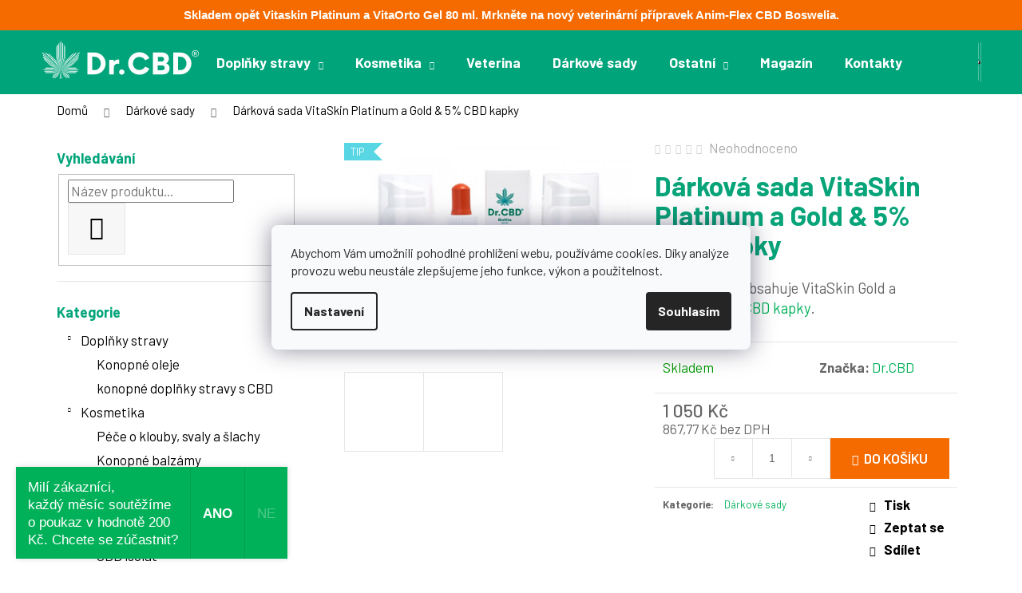

--- FILE ---
content_type: text/html; charset=utf-8
request_url: https://www.silakonopi.cz/darkove-sady/darkova-sada-vitaskin-platinum-a-gold-5--cbd-kapky/
body_size: 31600
content:
<!doctype html><html lang="cs" dir="ltr" class="header-background-dark external-fonts-loaded"><head><meta charset="utf-8" /><meta name="viewport" content="width=device-width,initial-scale=1" /><title>Dárková sada VitaSkin Platinum a Gold &amp; 5% CBD kapky</title><link rel="preconnect" href="https://cdn.myshoptet.com" /><link rel="dns-prefetch" href="https://cdn.myshoptet.com" /><link rel="preload" href="https://cdn.myshoptet.com/prj/dist/master/cms/libs/jquery/jquery-1.11.3.min.js" as="script" /><link href="https://cdn.myshoptet.com/prj/dist/master/cms/templates/frontend_templates/shared/css/font-face/source-sans-3.css" rel="stylesheet"><link href="https://cdn.myshoptet.com/prj/dist/master/cms/templates/frontend_templates/shared/css/font-face/exo-2.css" rel="stylesheet"><link href="https://cdn.myshoptet.com/prj/dist/master/shop/dist/font-shoptet-12.css.d637f40c301981789c16.css" rel="stylesheet"><script>
dataLayer = [];
dataLayer.push({'shoptet' : {
    "pageId": 868,
    "pageType": "productDetail",
    "currency": "CZK",
    "currencyInfo": {
        "decimalSeparator": ",",
        "exchangeRate": 1,
        "priceDecimalPlaces": 2,
        "symbol": "K\u010d",
        "symbolLeft": 0,
        "thousandSeparator": " "
    },
    "language": "cs",
    "projectId": 156879,
    "product": {
        "id": 214,
        "guid": "b9540462-3036-11ec-b776-0cc47a6c9c84",
        "hasVariants": false,
        "codes": [
            {
                "code": 214
            }
        ],
        "code": "214",
        "name": "D\u00e1rkov\u00e1 sada VitaSkin Platinum a Gold & 5% CBD kapky",
        "appendix": "",
        "weight": 0,
        "manufacturer": "Dr.CBD",
        "manufacturerGuid": "1EF53326E6F2627A9257DA0BA3DED3EE",
        "currentCategory": "D\u00e1rkov\u00e9 sady",
        "currentCategoryGuid": "a330ddcf-302f-11ec-a39f-002590dc5efc",
        "defaultCategory": "D\u00e1rkov\u00e9 sady",
        "defaultCategoryGuid": "a330ddcf-302f-11ec-a39f-002590dc5efc",
        "currency": "CZK",
        "priceWithVat": 1050
    },
    "stocks": [
        {
            "id": "ext",
            "title": "Sklad",
            "isDeliveryPoint": 0,
            "visibleOnEshop": 1
        }
    ],
    "cartInfo": {
        "id": null,
        "freeShipping": false,
        "freeShippingFrom": 1000,
        "leftToFreeGift": {
            "formattedPrice": "0 K\u010d",
            "priceLeft": 0
        },
        "freeGift": false,
        "leftToFreeShipping": {
            "priceLeft": 1000,
            "dependOnRegion": 0,
            "formattedPrice": "1 000 K\u010d"
        },
        "discountCoupon": [],
        "getNoBillingShippingPrice": {
            "withoutVat": 0,
            "vat": 0,
            "withVat": 0
        },
        "cartItems": [],
        "taxMode": "ORDINARY"
    },
    "cart": [],
    "customer": {
        "priceRatio": 1,
        "priceListId": 1,
        "groupId": null,
        "registered": false,
        "mainAccount": false
    }
}});
dataLayer.push({'cookie_consent' : {
    "marketing": "denied",
    "analytics": "denied"
}});
document.addEventListener('DOMContentLoaded', function() {
    shoptet.consent.onAccept(function(agreements) {
        if (agreements.length == 0) {
            return;
        }
        dataLayer.push({
            'cookie_consent' : {
                'marketing' : (agreements.includes(shoptet.config.cookiesConsentOptPersonalisation)
                    ? 'granted' : 'denied'),
                'analytics': (agreements.includes(shoptet.config.cookiesConsentOptAnalytics)
                    ? 'granted' : 'denied')
            },
            'event': 'cookie_consent'
        });
    });
});
</script>

<!-- Google Tag Manager -->
<script>(function(w,d,s,l,i){w[l]=w[l]||[];w[l].push({'gtm.start':
new Date().getTime(),event:'gtm.js'});var f=d.getElementsByTagName(s)[0],
j=d.createElement(s),dl=l!='dataLayer'?'&l='+l:'';j.async=true;j.src=
'https://www.googletagmanager.com/gtm.js?id='+i+dl;f.parentNode.insertBefore(j,f);
})(window,document,'script','dataLayer','GTM-N24L3N6B');</script>
<!-- End Google Tag Manager -->

<meta property="og:type" content="website"><meta property="og:site_name" content="silakonopi.cz"><meta property="og:url" content="https://www.silakonopi.cz/darkove-sady/darkova-sada-vitaskin-platinum-a-gold-5--cbd-kapky/"><meta property="og:title" content="Dárková sada VitaSkin Platinum a Gold &amp; 5% CBD kapky"><meta name="author" content="BiovitaGroup"><meta name="web_author" content="Shoptet.cz"><meta name="dcterms.rightsHolder" content="www.silakonopi.cz"><meta name="robots" content="index,follow"><meta property="og:image" content="https://cdn.myshoptet.com/usr/www.silakonopi.cz/user/shop/big/214_darkova-sada-vitaskin-platinum-a-gold-5--cbd-kapky.jpg?626af2ec"><meta property="og:description" content="Objevte výhodný dárkový set od Dr.CBD – balzámy VitaSkin Gold &amp; Platinum spolu s 5 % CBD kapkami. Ideální pro krásnou a zdravou pokožku, uklidnění těla, balení vhodné jako dárek."><meta name="description" content="Objevte výhodný dárkový set od Dr.CBD – balzámy VitaSkin Gold &amp; Platinum spolu s 5 % CBD kapkami. Ideální pro krásnou a zdravou pokožku, uklidnění těla, balení vhodné jako dárek."><meta property="product:price:amount" content="1050"><meta property="product:price:currency" content="CZK"><style>:root {--color-primary: #01B159;--color-primary-h: 150;--color-primary-s: 99%;--color-primary-l: 35%;--color-primary-hover: #205a3d;--color-primary-hover-h: 150;--color-primary-hover-s: 48%;--color-primary-hover-l: 24%;--color-secondary: #f56b00;--color-secondary-h: 26;--color-secondary-s: 100%;--color-secondary-l: 48%;--color-secondary-hover: #ce6301;--color-secondary-hover-h: 29;--color-secondary-hover-s: 99%;--color-secondary-hover-l: 41%;--color-tertiary: #E9E9E9;--color-tertiary-h: 0;--color-tertiary-s: 0%;--color-tertiary-l: 91%;--color-tertiary-hover: #E9E9E9;--color-tertiary-hover-h: 0;--color-tertiary-hover-s: 0%;--color-tertiary-hover-l: 91%;--color-header-background: #00a47a;--template-font: "Source Sans 3";--template-headings-font: "Exo 2";--header-background-url: url("[data-uri]");--cookies-notice-background: #F8FAFB;--cookies-notice-color: #252525;--cookies-notice-button-hover: #27263f;--cookies-notice-link-hover: #3b3a5f;--templates-update-management-preview-mode-content: "Náhled aktualizací šablony je aktivní pro váš prohlížeč."}</style>
    
    <link href="https://cdn.myshoptet.com/prj/dist/master/shop/dist/main-12.less.cbeb3006c3de8c1b385d.css" rel="stylesheet" />
                <link href="https://cdn.myshoptet.com/prj/dist/master/shop/dist/mobile-header-v1-12.less.a3f5e7d2d0fb934ead19.css" rel="stylesheet" />
    
    <script>var shoptet = shoptet || {};</script>
    <script src="https://cdn.myshoptet.com/prj/dist/master/shop/dist/main-3g-header.js.05f199e7fd2450312de2.js"></script>
<!-- User include --><!-- api 1694(1278) html code header -->
<script type="text/javascript" src="https://app.dekovacka.cz/thankyou.js" async defer></script>
<!-- service 659(306) html code header -->
<link rel="stylesheet" type="text/css" href="https://cdn.myshoptet.com/usr/fvstudio.myshoptet.com/user/documents/showmore/fv-studio-app-showmore.css?v=21.10.1">

<!-- service 1359(974) html code header -->
<link href="https://cdn.myshoptet.com/usr/sazimecesko.myshoptet.com/user/documents/planetwe/common.min.css?v=1.20" rel="stylesheet" />
<link href="https://cdn.myshoptet.com/usr/sazimecesko.myshoptet.com/user/documents/planetwe/Step.min.css" rel="stylesheet" />

<!--
<link href="https://sazimecesko.myshoptet.com/user/documents/planetwe/common.css?v=1.24" rel="stylesheet" />
<link href="https://sazimecesko.myshoptet.com/user/documents/planetwe/Step.css" rel="stylesheet" />
-->
<!-- project html code header -->
<link rel="apple-touch-icon" sizes="57x57" href="/user/documents/favicon/apple-icon-57x57.png">
<link rel="apple-touch-icon" sizes="60x60" href="/user/documents/favicon/apple-icon-60x60.png">
<link rel="apple-touch-icon" sizes="72x72" href="/user/documents/favicon/apple-icon-72x72.png">
<link rel="apple-touch-icon" sizes="76x76" href="/user/documents/favicon/apple-icon-76x76.png">
<link rel="apple-touch-icon" sizes="114x114" href="/user/documents/favicon/apple-icon-114x114.png">
<link rel="apple-touch-icon" sizes="120x120" href="/user/documents/favicon/apple-icon-120x120.png">
<link rel="apple-touch-icon" sizes="144x144" href="/user/documents/favicon/apple-icon-144x144.png">
<link rel="apple-touch-icon" sizes="152x152" href="/user/documents/favicon/apple-icon-152x152.png">
<link rel="apple-touch-icon" sizes="180x180" href="/user/documents/favicon/apple-icon-180x180.png">
<link rel="icon" type="image/png" sizes="192x192"  href="/user/documents/favicon/android-icon-192x192.png">
<link rel="icon" type="image/png" sizes="32x32" href="/user/documents/favicon/favicon-32x32.png">
<link rel="icon" type="image/png" sizes="96x96" href="/user/documents/favicon/favicon-96x96.png">
<link rel="icon" type="image/png" sizes="16x16" href="/user/documents/favicon/favicon-16x16.png">
<link rel="manifest" href="/user/documents/favicon/manifest.json">
<meta name="msapplication-TileColor" content="#ffffff">
<meta name="msapplication-TileImage" content="/user/documents/favicon/ms-icon-144x144.png">
<meta name="theme-color" content="#ffffff">

<meta name="viewport" content="width=device-width, initial-scale=1">

<!-- link rel="stylesheet" type="text/css" href="/user/documents/upload/css/custom.css?v=">
<link rel="stylesheet" href="https://cdn.datatables.net/1.10.2/css/jquery.dataTables.min.css">
<link href="/user/documents/palec_upravy.css?v=" rel="stylesheet" -->

<!-- Meta Pixel Code -->
<script>
!function(f,b,e,v,n,t,s)
{if(f.fbq)return;n=f.fbq=function(){n.callMethod?
n.callMethod.apply(n,arguments):n.queue.push(arguments)};
if(!f._fbq)f._fbq=n;n.push=n;n.loaded=!0;n.version='2.0';
n.queue=[];t=b.createElement(e);t.async=!0;
t.src=v;s=b.getElementsByTagName(e)[0];
s.parentNode.insertBefore(t,s)}(window, document,'script',
'https://connect.facebook.net/en_US/fbevents.js');
fbq('init', '238426365148332');
fbq('track', 'PageView');
</script>
<noscript><img height="1" width="1" style="display:none"
src="https://www.facebook.com/tr?id=238426365148332&ev=PageView&noscript=1"
/></noscript>
<!-- End Meta Pixel Code -->
<meta name="facebook-domain-verification" content="xb8stmdfeglb7jumng3z263gob2oaf" />

<link href="/user/documents/palec_upravy_step.css?v=" rel="stylesheet">

<!-- Tanganica pixel -->
<script>(function(w,d,s,l,i){w[l]=w[l]||[];w[l].push({'gtm.start':
new Date().getTime(),event:'gtm.js'});var f=d.getElementsByTagName(s)[0],
j=d.createElement(s),dl=l!='dataLayer'?'&l='+l:'';j.async=true;j.src=
'https://www.googletagmanager.com/gtm.js?id='+i+dl;f.parentNode.insertBefore(j,f);
})(window,document,'script','dataLayer','GTM-TRS5RSN');</script>
<!-- End Tanganica pixel -->

<style>
body:not(.in-veterina-doplnkova-krmiva) .banner2 {
  display: none;
}

.news-item .image img {
    max-height: 200px;
    width: 100%;
    object-fit: contain;
}

html {
  scroll-padding-top: 9rem;
}

.faq-toc
{
	padding: 20px;
	background-color: #ededed;
}

ul.faq-toc li {
    margin-left: 20px;
}

ul.faq-toc li a:hover {
    text-decoration: underline;
}

#header
{
    position: sticky;
    top: 0;
    z-index: 10;
}

.cart-related-name
{
		text-transform: none;
}

.cart-related-button button.btn.btn-sm.btn-conversion.add-to-cart-button
{
		padding: 6px 15px;
}

@media screen and (min-width: 992px)
{
	.navigation-buttons a {
	    width: 60px;
	}
}
.subcategories.with-image li {
  margin-bottom: 10px;
}
.in-blog .news-item-detail .text a {
  text-decoration: underline;
}

</style>
<meta name="p:domain_verify" content="ed0635e1ce68fbc01c7cce2c5d758ce0"/>
<meta name="seznam-wmt" content="2q09z9ZWCgIjYlHFOdecpcr2hOfLBvO5" />

<meta name="seznam-wmt" content="Vrv0JOZJ8nYvFQ9oZliFaywu3CIsaZT0" />

<!-- Informační banner – Nahoře -->
<div id="top-info-banner" class="top-info-banner">
 Skladem opět Vitaskin Platinum a VitaOrto Gel 80 ml. Mrkněte na nový veterinární přípravek Anim-Flex CBD Boswelia.
</div>

<style>
  .top-info-banner{
    background:#f56b00;
    color:#ffffff;
    text-align:center;
    padding:10px 15px;
    font-family:'Nunito', Arial, sans-serif;
    font-weight:600;
    font-size:15px;
    line-height:1.2;
    z-index:9999;
  }

  /* Desktop: banner normálně ve flow */
  @media (min-width: 768px){
    .top-info-banner{ position: static; }
  }

  /* Mobil: banner přibijeme nahoru a posuneme obsah i případný sticky header */
  @media (max-width: 767px){
  .top-info-banner{
    position: fixed;
    top: 0; left: 0; right: 0;
  }
  
    /* Rezerva pro případ, že by header nebyl fixed – posune obsah */
    body{ margin-top: var(--top-banner-h, 48px) !important; }

    /* Pokud je menu/hlavička fixní, posuň ji pod banner (co nejširší výběr tříd Šablon Shoptetu) */
    #header, .header, .site-header, .sticky-header, .header-fixed, .navigation, .top-menu {
      position: fixed; /* respektuje stávající nastavení; pokud už fixed je, nic se nemění */
      top: var(--top-banner-h, 48px) !important;
      width: 100%;
      z-index: 10000; /* nad bannerem není třeba, banner je výš; hlavní je top offset */
    }
  }
</style>

<script>
  (function(){
    // Změří aktuální výšku banneru a propíše ji do CSS proměnné
    function setBannerOffset(){
      var b = document.getElementById('top-info-banner');
      if(!b) return;
      var h = Math.ceil(b.getBoundingClientRect().height);
      document.documentElement.style.setProperty('--top-banner-h', h + 'px');
    }
    // Spustit po načtení + při změně velikosti (kvůli zalomení řádku)
    document.addEventListener('DOMContentLoaded', setBannerOffset);
    window.addEventListener('resize', setBannerOffset);
    // fallback pro případ vložení přesnáhle: zkusím nastavit hned
    setBannerOffset();
  })();
</script>

<!-- /User include --><link rel="canonical" href="https://www.silakonopi.cz/darkove-sady/darkova-sada-vitaskin-platinum-a-gold-5--cbd-kapky/" />    <script>
        var _hwq = _hwq || [];
        _hwq.push(['setKey', '72B808CAAA7859D97CE0ECDA3B43E4DE']);
        _hwq.push(['setTopPos', '100']);
        _hwq.push(['showWidget', '22']);
        (function() {
            var ho = document.createElement('script');
            ho.src = 'https://cz.im9.cz/direct/i/gjs.php?n=wdgt&sak=72B808CAAA7859D97CE0ECDA3B43E4DE';
            var s = document.getElementsByTagName('script')[0]; s.parentNode.insertBefore(ho, s);
        })();
    </script>
<script>!function(){var t={9196:function(){!function(){var t=/\[object (Boolean|Number|String|Function|Array|Date|RegExp)\]/;function r(r){return null==r?String(r):(r=t.exec(Object.prototype.toString.call(Object(r))))?r[1].toLowerCase():"object"}function n(t,r){return Object.prototype.hasOwnProperty.call(Object(t),r)}function e(t){if(!t||"object"!=r(t)||t.nodeType||t==t.window)return!1;try{if(t.constructor&&!n(t,"constructor")&&!n(t.constructor.prototype,"isPrototypeOf"))return!1}catch(t){return!1}for(var e in t);return void 0===e||n(t,e)}function o(t,r,n){this.b=t,this.f=r||function(){},this.d=!1,this.a={},this.c=[],this.e=function(t){return{set:function(r,n){u(c(r,n),t.a)},get:function(r){return t.get(r)}}}(this),i(this,t,!n);var e=t.push,o=this;t.push=function(){var r=[].slice.call(arguments,0),n=e.apply(t,r);return i(o,r),n}}function i(t,n,o){for(t.c.push.apply(t.c,n);!1===t.d&&0<t.c.length;){if("array"==r(n=t.c.shift()))t:{var i=n,a=t.a;if("string"==r(i[0])){for(var f=i[0].split("."),s=f.pop(),p=(i=i.slice(1),0);p<f.length;p++){if(void 0===a[f[p]])break t;a=a[f[p]]}try{a[s].apply(a,i)}catch(t){}}}else if("function"==typeof n)try{n.call(t.e)}catch(t){}else{if(!e(n))continue;for(var l in n)u(c(l,n[l]),t.a)}o||(t.d=!0,t.f(t.a,n),t.d=!1)}}function c(t,r){for(var n={},e=n,o=t.split("."),i=0;i<o.length-1;i++)e=e[o[i]]={};return e[o[o.length-1]]=r,n}function u(t,o){for(var i in t)if(n(t,i)){var c=t[i];"array"==r(c)?("array"==r(o[i])||(o[i]=[]),u(c,o[i])):e(c)?(e(o[i])||(o[i]={}),u(c,o[i])):o[i]=c}}window.DataLayerHelper=o,o.prototype.get=function(t){var r=this.a;t=t.split(".");for(var n=0;n<t.length;n++){if(void 0===r[t[n]])return;r=r[t[n]]}return r},o.prototype.flatten=function(){this.b.splice(0,this.b.length),this.b[0]={},u(this.a,this.b[0])}}()}},r={};function n(e){var o=r[e];if(void 0!==o)return o.exports;var i=r[e]={exports:{}};return t[e](i,i.exports,n),i.exports}n.n=function(t){var r=t&&t.__esModule?function(){return t.default}:function(){return t};return n.d(r,{a:r}),r},n.d=function(t,r){for(var e in r)n.o(r,e)&&!n.o(t,e)&&Object.defineProperty(t,e,{enumerable:!0,get:r[e]})},n.o=function(t,r){return Object.prototype.hasOwnProperty.call(t,r)},function(){"use strict";n(9196)}()}();</script><style>/* custom background */@media (min-width: 992px) {body {background-position: top center;background-repeat: no-repeat;background-attachment: fixed;}}</style>    <!-- Global site tag (gtag.js) - Google Analytics -->
    <script async src="https://www.googletagmanager.com/gtag/js?id=16697429393"></script>
    <script>
        
        window.dataLayer = window.dataLayer || [];
        function gtag(){dataLayer.push(arguments);}
        

                    console.debug('default consent data');

            gtag('consent', 'default', {"ad_storage":"denied","analytics_storage":"denied","ad_user_data":"denied","ad_personalization":"denied","wait_for_update":500});
            dataLayer.push({
                'event': 'default_consent'
            });
        
        gtag('js', new Date());

                gtag('config', 'UA-86273282-2', { 'groups': "UA" });
        
                gtag('config', 'G-4D8GDSYB9N', {"groups":"GA4","send_page_view":false,"content_group":"productDetail","currency":"CZK","page_language":"cs"});
        
                gtag('config', 'AW-820545180');
        
                gtag('config', 'AW-16697429393');
        
        
        
        
                    gtag('event', 'page_view', {"send_to":"GA4","page_language":"cs","content_group":"productDetail","currency":"CZK"});
        
                gtag('set', 'currency', 'CZK');

        gtag('event', 'view_item', {
            "send_to": "UA",
            "items": [
                {
                    "id": "214",
                    "name": "D\u00e1rkov\u00e1 sada VitaSkin Platinum a Gold & 5% CBD kapky",
                    "category": "D\u00e1rkov\u00e9 sady",
                                        "brand": "Dr.CBD",
                                                            "price": 867.77
                }
            ]
        });
        
        
        
        
        
                    gtag('event', 'view_item', {"send_to":"GA4","page_language":"cs","content_group":"productDetail","value":867.76999999999998,"currency":"CZK","items":[{"item_id":"214","item_name":"D\u00e1rkov\u00e1 sada VitaSkin Platinum a Gold & 5% CBD kapky","item_brand":"Dr.CBD","item_category":"D\u00e1rkov\u00e9 sady","price":867.76999999999998,"quantity":1,"index":0}]});
        
        
        
        
        
        
        
        document.addEventListener('DOMContentLoaded', function() {
            if (typeof shoptet.tracking !== 'undefined') {
                for (var id in shoptet.tracking.bannersList) {
                    gtag('event', 'view_promotion', {
                        "send_to": "UA",
                        "promotions": [
                            {
                                "id": shoptet.tracking.bannersList[id].id,
                                "name": shoptet.tracking.bannersList[id].name,
                                "position": shoptet.tracking.bannersList[id].position
                            }
                        ]
                    });
                }
            }

            shoptet.consent.onAccept(function(agreements) {
                if (agreements.length !== 0) {
                    console.debug('gtag consent accept');
                    var gtagConsentPayload =  {
                        'ad_storage': agreements.includes(shoptet.config.cookiesConsentOptPersonalisation)
                            ? 'granted' : 'denied',
                        'analytics_storage': agreements.includes(shoptet.config.cookiesConsentOptAnalytics)
                            ? 'granted' : 'denied',
                                                                                                'ad_user_data': agreements.includes(shoptet.config.cookiesConsentOptPersonalisation)
                            ? 'granted' : 'denied',
                        'ad_personalization': agreements.includes(shoptet.config.cookiesConsentOptPersonalisation)
                            ? 'granted' : 'denied',
                        };
                    console.debug('update consent data', gtagConsentPayload);
                    gtag('consent', 'update', gtagConsentPayload);
                    dataLayer.push(
                        { 'event': 'update_consent' }
                    );
                }
            });
        });
    </script>
<script>
    (function(t, r, a, c, k, i, n, g) { t['ROIDataObject'] = k;
    t[k]=t[k]||function(){ (t[k].q=t[k].q||[]).push(arguments) },t[k].c=i;n=r.createElement(a),
    g=r.getElementsByTagName(a)[0];n.async=1;n.src=c;g.parentNode.insertBefore(n,g)
    })(window, document, 'script', '//www.heureka.cz/ocm/sdk.js?source=shoptet&version=2&page=product_detail', 'heureka', 'cz');

    heureka('set_user_consent', 0);
</script>
</head><body class="desktop id-868 in-darkove-sady template-12 type-product type-detail multiple-columns-body columns-3 ums_forms_redesign--off ums_a11y_category_page--on ums_discussion_rating_forms--off ums_flags_display_unification--on ums_a11y_login--on mobile-header-version-1"><noscript>
    <style>
        #header {
            padding-top: 0;
            position: relative !important;
            top: 0;
        }
        .header-navigation {
            position: relative !important;
        }
        .overall-wrapper {
            margin: 0 !important;
        }
        body:not(.ready) {
            visibility: visible !important;
        }
    </style>
    <div class="no-javascript">
        <div class="no-javascript__title">Musíte změnit nastavení vašeho prohlížeče</div>
        <div class="no-javascript__text">Podívejte se na: <a href="https://www.google.com/support/bin/answer.py?answer=23852">Jak povolit JavaScript ve vašem prohlížeči</a>.</div>
        <div class="no-javascript__text">Pokud používáte software na blokování reklam, může být nutné povolit JavaScript z této stránky.</div>
        <div class="no-javascript__text">Děkujeme.</div>
    </div>
</noscript>

        <div id="fb-root"></div>
        <script>
            window.fbAsyncInit = function() {
                FB.init({
//                    appId            : 'your-app-id',
                    autoLogAppEvents : true,
                    xfbml            : true,
                    version          : 'v19.0'
                });
            };
        </script>
        <script async defer crossorigin="anonymous" src="https://connect.facebook.net/cs_CZ/sdk.js"></script>
<!-- Google Tag Manager (noscript) -->
<noscript><iframe src="https://www.googletagmanager.com/ns.html?id=GTM-N24L3N6B"
height="0" width="0" style="display:none;visibility:hidden"></iframe></noscript>
<!-- End Google Tag Manager (noscript) -->

    <div class="siteCookies siteCookies--center siteCookies--light js-siteCookies" role="dialog" data-testid="cookiesPopup" data-nosnippet>
        <div class="siteCookies__form">
            <div class="siteCookies__content">
                <div class="siteCookies__text">
                    Abychom Vám umožnili pohodlné prohlížení webu, používáme cookies. Díky analýze provozu webu neustále zlepšujeme jeho funkce, výkon a použitelnost.
                </div>
                <p class="siteCookies__links">
                    <button class="siteCookies__link js-cookies-settings" aria-label="Nastavení cookies" data-testid="cookiesSettings">Nastavení</button>
                </p>
            </div>
            <div class="siteCookies__buttonWrap">
                                <button class="siteCookies__button js-cookiesConsentSubmit" value="all" aria-label="Přijmout cookies" data-testid="buttonCookiesAccept">Souhlasím</button>
            </div>
        </div>
        <script>
            document.addEventListener("DOMContentLoaded", () => {
                const siteCookies = document.querySelector('.js-siteCookies');
                document.addEventListener("scroll", shoptet.common.throttle(() => {
                    const st = document.documentElement.scrollTop;
                    if (st > 1) {
                        siteCookies.classList.add('siteCookies--scrolled');
                    } else {
                        siteCookies.classList.remove('siteCookies--scrolled');
                    }
                }, 100));
            });
        </script>
    </div>
<a href="#content" class="skip-link sr-only">Přejít na obsah</a><div class="overall-wrapper">
    <div class="user-action">
                        <dialog id="login" class="dialog dialog--modal dialog--fullscreen js-dialog--modal" aria-labelledby="loginHeading">
        <div class="dialog__close dialog__close--arrow">
                        <button type="button" class="btn toggle-window-arr" data-dialog-close data-testid="backToShop">Zpět <span>do obchodu</span></button>
            </div>
        <div class="dialog__wrapper">
            <div class="dialog__content dialog__content--form">
                <div class="dialog__header">
                    <h2 id="loginHeading" class="dialog__heading dialog__heading--login">Přihlášení k vašemu účtu</h2>
                </div>
                <div id="customerLogin" class="dialog__body">
                    <form action="/action/Customer/Login/" method="post" id="formLoginIncluded" class="csrf-enabled formLogin" data-testid="formLogin"><input type="hidden" name="referer" value="" /><div class="form-group"><div class="input-wrapper email js-validated-element-wrapper no-label"><input type="email" name="email" class="form-control" autofocus placeholder="E-mailová adresa (např. jan@novak.cz)" data-testid="inputEmail" autocomplete="email" required /></div></div><div class="form-group"><div class="input-wrapper password js-validated-element-wrapper no-label"><input type="password" name="password" class="form-control" placeholder="Heslo" data-testid="inputPassword" autocomplete="current-password" required /><span class="no-display">Nemůžete vyplnit toto pole</span><input type="text" name="surname" value="" class="no-display" /></div></div><div class="form-group"><div class="login-wrapper"><button type="submit" class="btn btn-secondary btn-text btn-login" data-testid="buttonSubmit">Přihlásit se</button><div class="password-helper"><a href="/registrace/" data-testid="signup" rel="nofollow">Nová registrace</a><a href="/klient/zapomenute-heslo/" rel="nofollow">Zapomenuté heslo</a></div></div></div><div class="social-login-buttons"><div class="social-login-buttons-divider"><span>nebo</span></div><div class="form-group"><a href="/action/Social/login/?provider=Facebook" class="login-btn facebook" rel="nofollow"><span class="login-facebook-icon"></span><strong>Přihlásit se přes Facebook</strong></a></div><div class="form-group"><a href="/action/Social/login/?provider=Google" class="login-btn google" rel="nofollow"><span class="login-google-icon"></span><strong>Přihlásit se přes Google</strong></a></div></div></form>
                </div>
            </div>
        </div>
    </dialog>
            </div>
<header id="header"><div class="container navigation-wrapper"><div class="site-name"><a href="/" data-testid="linkWebsiteLogo"><img src="https://cdn.myshoptet.com/usr/www.silakonopi.cz/user/logos/logo_drcbd_white4.svg" alt="BiovitaGroup" fetchpriority="low" /></a></div><nav id="navigation" aria-label="Hlavní menu" data-collapsible="true"><div class="navigation-in menu"><ul class="menu-level-1" role="menubar" data-testid="headerMenuItems"><li class="menu-item-766 ext" role="none"><a href="/konopne-doplnky-stravy/" data-testid="headerMenuItem" role="menuitem" aria-haspopup="true" aria-expanded="false"><b>Doplňky stravy</b><span class="submenu-arrow"></span></a><ul class="menu-level-2" aria-label="Doplňky stravy" tabindex="-1" role="menu"><li class="menu-item-742" role="none"><a href="/konopne-oleje/" data-image="https://cdn.myshoptet.com/usr/www.silakonopi.cz/user/categories/thumb/oleje.jpg" data-testid="headerMenuItem" role="menuitem"><span>Konopné oleje</span></a>
                        </li><li class="menu-item-859" role="none"><a href="/vitapro/" data-image="https://cdn.myshoptet.com/usr/www.silakonopi.cz/user/categories/thumb/vitapro_klouby.jpg" data-testid="headerMenuItem" role="menuitem"><span>konopné doplňky stravy s CBD</span></a>
                        </li></ul></li>
<li class="menu-item-769 ext" role="none"><a href="/konopna-kosmetika/" data-testid="headerMenuItem" role="menuitem" aria-haspopup="true" aria-expanded="false"><b>Kosmetika</b><span class="submenu-arrow"></span></a><ul class="menu-level-2" aria-label="Kosmetika" tabindex="-1" role="menu"><li class="menu-item-851" role="none"><a href="/pece-o-klouby--svaly-a-slachy/" data-image="https://cdn.myshoptet.com/usr/www.silakonopi.cz/user/categories/thumb/cbd_airless_gel.jpg" data-testid="headerMenuItem" role="menuitem"><span>Péče o klouby, svaly a šlachy </span></a>
                        </li><li class="menu-item-739" role="none"><a href="/konopne-masti/" data-image="https://cdn.myshoptet.com/usr/www.silakonopi.cz/user/categories/thumb/airless_gold2.jpg" data-testid="headerMenuItem" role="menuitem"><span>Konopné balzámy</span></a>
                        </li></ul></li>
<li class="menu-item-810" role="none"><a href="/veterina-doplnkova-krmiva/" data-testid="headerMenuItem" role="menuitem" aria-expanded="false"><b>Veterina</b></a></li>
<li class="menu-item-868" role="none"><a href="/darkove-sady/" class="active" data-testid="headerMenuItem" role="menuitem" aria-expanded="false"><b>Dárkové sady</b></a></li>
<li class="menu-item-879 ext" role="none"><a href="/ostatni/" data-testid="headerMenuItem" role="menuitem" aria-haspopup="true" aria-expanded="false"><b>Ostatní</b><span class="submenu-arrow"></span></a><ul class="menu-level-2" aria-label="Ostatní" tabindex="-1" role="menu"><li class="menu-item-825" role="none"><a href="/cbd-isolat/" data-image="https://cdn.myshoptet.com/usr/www.silakonopi.cz/user/categories/thumb/cbd_izolat.png" data-testid="headerMenuItem" role="menuitem"><span>CBD isolát</span></a>
                        </li></ul></li>
<li class="menu-item-882" role="none"><a href="/blog/" data-testid="headerMenuItem" role="menuitem" aria-expanded="false"><b>Magazín</b></a></li>
<li class="menu-item-29" role="none"><a href="/kontakty/" data-testid="headerMenuItem" role="menuitem" aria-expanded="false"><b>Kontakty</b></a></li>
</ul>
    <ul class="navigationActions" role="menu">
                            <li role="none">
                                    <a href="/login/?backTo=%2Fdarkove-sady%2Fdarkova-sada-vitaskin-platinum-a-gold-5--cbd-kapky%2F" rel="nofollow" data-testid="signin" role="menuitem"><span>Přihlášení</span></a>
                            </li>
                        </ul>
</div><span class="navigation-close"></span></nav><div class="menu-helper" data-testid="hamburgerMenu"><span>Více</span></div>

    <div class="navigation-buttons">
                <a href="#" class="toggle-window" data-target="search" data-testid="linkSearchIcon"><span class="sr-only">Hledat</span></a>
                    
        <button class="top-nav-button top-nav-button-login" type="button" data-dialog-id="login" aria-haspopup="dialog" aria-controls="login" data-testid="signin">
            <span class="sr-only">Přihlášení</span>
        </button>
                    <a href="/kosik/" class="toggle-window cart-count" data-target="cart" data-testid="headerCart" rel="nofollow" aria-haspopup="dialog" aria-expanded="false" aria-controls="cart-widget"><span class="sr-only">Nákupní košík</span></a>
        <a href="#" class="toggle-window" data-target="navigation" data-testid="hamburgerMenu"><span class="sr-only">Menu</span></a>
    </div>

</div></header><!-- / header -->


<div id="content-wrapper" class="container content-wrapper">
    
                                <div class="breadcrumbs" itemscope itemtype="https://schema.org/BreadcrumbList">
                                                                            <span id="navigation-first" data-basetitle="BiovitaGroup" itemprop="itemListElement" itemscope itemtype="https://schema.org/ListItem">
                <a href="/" itemprop="item" ><span itemprop="name">Domů</span></a>
                <span class="navigation-bullet">/</span>
                <meta itemprop="position" content="1" />
            </span>
                                <span id="navigation-1" itemprop="itemListElement" itemscope itemtype="https://schema.org/ListItem">
                <a href="/darkove-sady/" itemprop="item" data-testid="breadcrumbsSecondLevel"><span itemprop="name">Dárkové sady</span></a>
                <span class="navigation-bullet">/</span>
                <meta itemprop="position" content="2" />
            </span>
                                            <span id="navigation-2" itemprop="itemListElement" itemscope itemtype="https://schema.org/ListItem" data-testid="breadcrumbsLastLevel">
                <meta itemprop="item" content="https://www.silakonopi.cz/darkove-sady/darkova-sada-vitaskin-platinum-a-gold-5--cbd-kapky/" />
                <meta itemprop="position" content="3" />
                <span itemprop="name" data-title="Dárková sada VitaSkin Platinum a Gold &amp; 5% CBD kapky">Dárková sada VitaSkin Platinum a Gold &amp; 5% CBD kapky <span class="appendix"></span></span>
            </span>
            </div>
            
    <div class="content-wrapper-in">
                                                <aside class="sidebar sidebar-left"  data-testid="sidebarMenu">
                                                                                                <div class="sidebar-inner">
                                                                                                        <div class="box box-bg-variant box-sm box-search"><div class="search search-widget" data-testid="searchWidget">
    <h4><span>Vyhledávání</span></h4>
            <form class="search-form compact-form" action="/action/ProductSearch/prepareString/" method="post" id="formSearchFormWidget" data-testid="searchFormWidget">
            <fieldset>
                <input type="hidden" name="language" value="cs" />
                                <input type="search" name="string" id="s-word" class="form-control js-search-input"
                    placeholder="Název produktu..."
                    autocomplete="off"
                    data-testid="searchInput"
                />
                                <button type="submit" class="btn btn-default btn-arrow-right" data-testid="searchBtn"><span class="sr-only">Hledat</span></button>
            </fieldset>
        </form>
    </div>
</div>
                                                                                                            <div class="box box-bg-default box-categories">    <div class="skip-link__wrapper">
        <span id="categories-start" class="skip-link__target js-skip-link__target sr-only" tabindex="-1">&nbsp;</span>
        <a href="#categories-end" class="skip-link skip-link--start sr-only js-skip-link--start">Přeskočit kategorie</a>
    </div>

<h4>Kategorie</h4>


<div id="categories"><div class="categories cat-01 expandable expanded" id="cat-766"><div class="topic"><a href="/konopne-doplnky-stravy/">Doplňky stravy<span class="cat-trigger">&nbsp;</span></a></div>

                    <ul class=" expanded">
                                        <li >
                <a href="/konopne-oleje/">
                    Konopné oleje
                                    </a>
                                                                </li>
                                <li >
                <a href="/vitapro/">
                    konopné doplňky stravy s CBD
                                    </a>
                                                                </li>
                </ul>
    </div><div class="categories cat-02 expandable expanded" id="cat-769"><div class="topic"><a href="/konopna-kosmetika/">Kosmetika<span class="cat-trigger">&nbsp;</span></a></div>

                    <ul class=" expanded">
                                        <li >
                <a href="/pece-o-klouby--svaly-a-slachy/">
                    Péče o klouby, svaly a šlachy 
                                    </a>
                                                                </li>
                                <li >
                <a href="/konopne-masti/">
                    Konopné balzámy
                                    </a>
                                                                </li>
                </ul>
    </div><div class="categories cat-01 expanded" id="cat-810"><div class="topic"><a href="/veterina-doplnkova-krmiva/">Veterina<span class="cat-trigger">&nbsp;</span></a></div></div><div class="categories cat-02 active expanded" id="cat-868"><div class="topic active"><a href="/darkove-sady/">Dárkové sady<span class="cat-trigger">&nbsp;</span></a></div></div><div class="categories cat-01 expandable expanded" id="cat-879"><div class="topic"><a href="/ostatni/">Ostatní<span class="cat-trigger">&nbsp;</span></a></div>

                    <ul class=" expanded">
                                        <li >
                <a href="/cbd-isolat/">
                    CBD isolát
                                    </a>
                                                                </li>
                </ul>
    </div>        </div>

    <div class="skip-link__wrapper">
        <a href="#categories-start" class="skip-link skip-link--end sr-only js-skip-link--end" tabindex="-1" hidden>Přeskočit kategorie</a>
        <span id="categories-end" class="skip-link__target js-skip-link__target sr-only" tabindex="-1">&nbsp;</span>
    </div>
</div>
                                                                        <div class="banner"><div class="banner-wrapper banner7"><a href="/blog/" data-ec-promo-id="23" class="extended-empty" ><img data-src="https://cdn.myshoptet.com/usr/www.silakonopi.cz/user/banners/banner_blog.jpg?63fcaabb" src="data:image/svg+xml,%3Csvg%20width%3D%22300%22%20height%3D%22300%22%20xmlns%3D%22http%3A%2F%2Fwww.w3.org%2F2000%2Fsvg%22%3E%3C%2Fsvg%3E" fetchpriority="low" alt="Magazín - čtení o zdraví, kráse a pohybu" width="300" height="300" /><span class="extended-banner-texts"></span></a></div></div>
                                            <div class="banner"><div class="banner-wrapper banner2"><a href="https://delikanpetfood.com/" data-ec-promo-id="12" target="_blank" class="extended-empty" ><img data-src="https://cdn.myshoptet.com/usr/www.silakonopi.cz/user/banners/banner_web.jpg?6343d4a8" src="data:image/svg+xml,%3Csvg%20width%3D%22300%22%20height%3D%22300%22%20xmlns%3D%22http%3A%2F%2Fwww.w3.org%2F2000%2Fsvg%22%3E%3C%2Fsvg%3E" fetchpriority="low" alt="Delikan - Krmivo pro psy a kočky" width="300" height="300" /><span class="extended-banner-texts"></span></a></div></div>
                                        </div>
                                                            </aside>
                            <main id="content" class="content narrow">
                            
<div class="p-detail" itemscope itemtype="https://schema.org/Product">

    
    <meta itemprop="name" content="Dárková sada VitaSkin Platinum a Gold &amp; 5% CBD kapky" />
    <meta itemprop="category" content="Úvodní stránka &gt; Dárkové sady &gt; Dárková sada VitaSkin Platinum a Gold &amp;amp; 5% CBD kapky" />
    <meta itemprop="url" content="https://www.silakonopi.cz/darkove-sady/darkova-sada-vitaskin-platinum-a-gold-5--cbd-kapky/" />
    <meta itemprop="image" content="https://cdn.myshoptet.com/usr/www.silakonopi.cz/user/shop/big/214_darkova-sada-vitaskin-platinum-a-gold-5--cbd-kapky.jpg?626af2ec" />
            <meta itemprop="description" content="Dárková sada obsahuje VitaSkin Gold a Platinum, 5% CBD kapky.&amp;nbsp;" />
                <span class="js-hidden" itemprop="manufacturer" itemscope itemtype="https://schema.org/Organization">
            <meta itemprop="name" content="Dr.CBD" />
        </span>
        <span class="js-hidden" itemprop="brand" itemscope itemtype="https://schema.org/Brand">
            <meta itemprop="name" content="Dr.CBD" />
        </span>
                                        
        <div class="p-detail-inner">

        <div class="p-data-wrapper">
            <div class="p-detail-inner-header">
                            <div class="stars-wrapper">
            
<span class="stars star-list">
                                                <a class="star star-off show-tooltip show-ratings" title="    Hodnocení:
            Neohodnoceno    "
                   href="#ratingTab" data-toggle="tab" data-external="1" data-force-scroll="1"></a>
                    
                                                <a class="star star-off show-tooltip show-ratings" title="    Hodnocení:
            Neohodnoceno    "
                   href="#ratingTab" data-toggle="tab" data-external="1" data-force-scroll="1"></a>
                    
                                                <a class="star star-off show-tooltip show-ratings" title="    Hodnocení:
            Neohodnoceno    "
                   href="#ratingTab" data-toggle="tab" data-external="1" data-force-scroll="1"></a>
                    
                                                <a class="star star-off show-tooltip show-ratings" title="    Hodnocení:
            Neohodnoceno    "
                   href="#ratingTab" data-toggle="tab" data-external="1" data-force-scroll="1"></a>
                    
                                                <a class="star star-off show-tooltip show-ratings" title="    Hodnocení:
            Neohodnoceno    "
                   href="#ratingTab" data-toggle="tab" data-external="1" data-force-scroll="1"></a>
                    
    </span>
            <a class="stars-label" href="#ratingTab" data-toggle="tab" data-external="1" data-force-scroll="1">
                                Neohodnoceno                    </a>
        </div>
                    <h1>
                      Dárková sada VitaSkin Platinum a Gold &amp; 5% CBD kapky                </h1>
            </div>

                            <div class="p-short-description" data-testid="productCardShortDescr">
                    <p><span>Dárková sada obsahuje VitaSkin Gold a Platinum, 5% <span class="show-tooltip" title="CBD kapky jsou tekutý přípravek, který obsahuje CBD (cannabidiol) extrahovaný z rostlin konopí, rozpuštěný v nosném oleji, jako je například konopný olej nebo MCT olej. Tyto kapky jsou jednou z nejoblíbenějších forem užívání CBD, protože umožňují&amp;hellip;"><a class="glossary" href="/slovnik-pojmu/cbd-kapky/">CBD kapky</a></span>.&nbsp;</span></p>
                </div>
            

            <form action="/action/Cart/addCartItem/" method="post" id="product-detail-form" class="pr-action csrf-enabled" data-testid="formProduct">
                <meta itemprop="productID" content="214" /><meta itemprop="identifier" content="b9540462-3036-11ec-b776-0cc47a6c9c84" /><meta itemprop="sku" content="214" /><span itemprop="offers" itemscope itemtype="https://schema.org/Offer"><link itemprop="availability" href="https://schema.org/InStock" /><meta itemprop="url" content="https://www.silakonopi.cz/darkove-sady/darkova-sada-vitaskin-platinum-a-gold-5--cbd-kapky/" /><meta itemprop="price" content="1050.00" /><meta itemprop="priceCurrency" content="CZK" /><link itemprop="itemCondition" href="https://schema.org/NewCondition" /></span><input type="hidden" name="productId" value="214" /><input type="hidden" name="priceId" value="277" /><input type="hidden" name="language" value="cs" />

                <div class="p-variants-block">
                                    <table class="detail-parameters">
                        <tbody>
                        
                        
                                                                                                </tbody>
                    </table>
                            </div>



            <div class="p-basic-info-block">
                <div class="block">
                                                            

    
    <span class="availability-label" style="color: #009901" data-testid="labelAvailability">
                    Skladem            </span>
    
                                </div>
                <div class="block">
                                                        </div>
                <div class="block">
                                                                <span class="p-manufacturer-label">Značka: </span> <a href="/znacka/dr-cbd/" data-testid="productCardBrandName">Dr.CBD</a>
                                    </div>
            </div>

                                        
            <div class="p-to-cart-block">
                            <div class="p-final-price-wrapper">
                                                            <strong class="price-final" data-testid="productCardPrice">
            <span class="price-final-holder">
                1 050 Kč
    

        </span>
    </strong>
                        <span class="price-additional">
                                        867,77 Kč
            bez DPH                            </span>
                        <span class="price-measure">
                    
                        </span>
                    
                </div>
                            <div class="p-add-to-cart-wrapper">
                                <div class="add-to-cart" data-testid="divAddToCart">
                
<span class="quantity">
    <span
        class="increase-tooltip js-increase-tooltip"
        data-trigger="manual"
        data-container="body"
        data-original-title="Není možné zakoupit více než 9999 ks."
        aria-hidden="true"
        role="tooltip"
        data-testid="tooltip">
    </span>

    <span
        class="decrease-tooltip js-decrease-tooltip"
        data-trigger="manual"
        data-container="body"
        data-original-title="Minimální množství, které lze zakoupit, je 1 ks."
        aria-hidden="true"
        role="tooltip"
        data-testid="tooltip">
    </span>
    <label>
        <input
            type="number"
            name="amount"
            value="1"
            class="amount"
            autocomplete="off"
            data-decimals="0"
                        step="1"
            min="1"
            max="9999"
            aria-label="Množství"
            data-testid="cartAmount"/>
    </label>

    <button
        class="increase"
        type="button"
        aria-label="Zvýšit množství o 1"
        data-testid="increase">
            <span class="increase__sign">&plus;</span>
    </button>

    <button
        class="decrease"
        type="button"
        aria-label="Snížit množství o 1"
        data-testid="decrease">
            <span class="decrease__sign">&minus;</span>
    </button>
</span>
                    
                <button type="submit" class="btn btn-conversion add-to-cart-button" data-testid="buttonAddToCart" aria-label="Do košíku Dárková sada VitaSkin Platinum a Gold &amp; 5% CBD kapky">Do košíku</button>
            
            </div>
                            </div>
            </div>


            </form>

            
            

            <div class="p-param-block">
                <div class="detail-parameters-wrapper">
                    <table class="detail-parameters second">
                        <tr>
    <th>
        <span class="row-header-label">
            Kategorie<span class="row-header-label-colon">:</span>
        </span>
    </th>
    <td>
        <a href="/darkove-sady/">Dárkové sady</a>    </td>
</tr>
                    </table>
                </div>
                <div class="social-buttons-wrapper">
                    <div class="link-icons" data-testid="productDetailActionIcons">
    <a href="#" class="link-icon print" title="Tisknout produkt"><span>Tisk</span></a>
    <a href="/darkove-sady/darkova-sada-vitaskin-platinum-a-gold-5--cbd-kapky:dotaz/" class="link-icon chat" title="Mluvit s prodejcem" rel="nofollow"><span>Zeptat se</span></a>
                <a href="#" class="link-icon share js-share-buttons-trigger" title="Sdílet produkt"><span>Sdílet</span></a>
    </div>
                        <div class="social-buttons no-display">
                    <div class="facebook">
                <div
            data-layout="standard"
        class="fb-like"
        data-action="like"
        data-show-faces="false"
        data-share="false"
                        data-width="285"
        data-height="26"
    >
</div>

            </div>
                    <div class="pinterest">
                                    
<a href="//www.pinterest.com/pin/create/button/?url=https%3A%2F%2Fwww.silakonopi.cz%2Fdarkove-sady%2Fdarkova-sada-vitaskin-platinum-a-gold-5--cbd-kapky%2F&amp;media=https%3A%2F%2Fcdn.myshoptet.com%2Fusr%2Fwww.silakonopi.cz%2Fuser%2Fshop%2Fbig%2F214_darkova-sada-vitaskin-platinum-a-gold-5--cbd-kapky.jpg%3F626af2ec&description=&lt;p&gt;&lt;span&gt;Dárková sada obsahuje VitaSkin Gold a Platinum, 5% CBD kapky.&amp;nbsp;&lt;/span&gt;&lt;/p&gt;" class="pin-it-button" data-pin-lang="cs" data-pin-do="buttonPin" data-pin-count="not shown"></a>
<script async defer src="//assets.pinterest.com/js/pinit.js" data-pin-build="parsePinBtns"></script>

            </div>
                    <div class="twitter">
                <script>
        window.twttr = (function(d, s, id) {
            var js, fjs = d.getElementsByTagName(s)[0],
                t = window.twttr || {};
            if (d.getElementById(id)) return t;
            js = d.createElement(s);
            js.id = id;
            js.src = "https://platform.twitter.com/widgets.js";
            fjs.parentNode.insertBefore(js, fjs);
            t._e = [];
            t.ready = function(f) {
                t._e.push(f);
            };
            return t;
        }(document, "script", "twitter-wjs"));
        </script>

<a
    href="https://twitter.com/share"
    class="twitter-share-button"
        data-lang="cs"
    data-url="https://www.silakonopi.cz/darkove-sady/darkova-sada-vitaskin-platinum-a-gold-5--cbd-kapky/"
>Tweet</a>

            </div>
                                <div class="close-wrapper">
        <a href="#" class="close-after js-share-buttons-trigger" title="Sdílet produkt">Zavřít</a>
    </div>

            </div>
                </div>
            </div>


                                </div>

        <div class="p-image-wrapper">
            
            <div class="p-image" style="" data-testid="mainImage">
                

<a href="https://cdn.myshoptet.com/usr/www.silakonopi.cz/user/shop/big/214_darkova-sada-vitaskin-platinum-a-gold-5--cbd-kapky.jpg?626af2ec" class="p-main-image"><img src="https://cdn.myshoptet.com/usr/www.silakonopi.cz/user/shop/big/214_darkova-sada-vitaskin-platinum-a-gold-5--cbd-kapky.jpg?626af2ec" alt="Dárková sada VitaSkin Platinum a Gold &amp; 5% CBD kapky" width="1024" height="768"  fetchpriority="high" />
</a>                
                <div class="flags flags-default">            <span class="flag flag-tip">
            Tip
    </span>
        
                
    </div>
    

                

    

            </div>
            <div class="row">
                
    <div class="col-sm-12 p-thumbnails-wrapper">

        <div class="p-thumbnails">

            <div class="p-thumbnails-inner">

                <div>
                                                                                        <a href="https://cdn.myshoptet.com/usr/www.silakonopi.cz/user/shop/big/214_darkova-sada-vitaskin-platinum-a-gold-5--cbd-kapky.jpg?626af2ec" class="p-thumbnail highlighted">
                            <img src="data:image/svg+xml,%3Csvg%20width%3D%22100%22%20height%3D%22100%22%20xmlns%3D%22http%3A%2F%2Fwww.w3.org%2F2000%2Fsvg%22%3E%3C%2Fsvg%3E" alt="Dárková sada VitaSkin Platinum a Gold &amp; 5% CBD kapky" width="100" height="100"  data-src="https://cdn.myshoptet.com/usr/www.silakonopi.cz/user/shop/related/214_darkova-sada-vitaskin-platinum-a-gold-5--cbd-kapky.jpg?626af2ec" fetchpriority="low" />
                        </a>
                        <a href="https://cdn.myshoptet.com/usr/www.silakonopi.cz/user/shop/big/214_darkova-sada-vitaskin-platinum-a-gold-5--cbd-kapky.jpg?626af2ec" class="cbox-gal" data-gallery="lightbox[gallery]" data-alt="Dárková sada VitaSkin Platinum a Gold &amp; 5% CBD kapky"></a>
                                                                    <a href="https://cdn.myshoptet.com/usr/www.silakonopi.cz/user/shop/big/214-1_darkova-sada-vitaskin-platinum-a-gold-5--cbd-kapky-02.jpg?626af2ec" class="p-thumbnail">
                            <img src="data:image/svg+xml,%3Csvg%20width%3D%22100%22%20height%3D%22100%22%20xmlns%3D%22http%3A%2F%2Fwww.w3.org%2F2000%2Fsvg%22%3E%3C%2Fsvg%3E" alt="Dárková sada VitaSkin Platinum a Gold &amp; 5% CBD kapky 02" width="100" height="100"  data-src="https://cdn.myshoptet.com/usr/www.silakonopi.cz/user/shop/related/214-1_darkova-sada-vitaskin-platinum-a-gold-5--cbd-kapky-02.jpg?626af2ec" fetchpriority="low" />
                        </a>
                        <a href="https://cdn.myshoptet.com/usr/www.silakonopi.cz/user/shop/big/214-1_darkova-sada-vitaskin-platinum-a-gold-5--cbd-kapky-02.jpg?626af2ec" class="cbox-gal" data-gallery="lightbox[gallery]" data-alt="Dárková sada VitaSkin Platinum a Gold &amp; 5% CBD kapky 02"></a>
                                    </div>

            </div>

            <a href="#" class="thumbnail-prev"></a>
            <a href="#" class="thumbnail-next"></a>

        </div>

    </div>

            </div>

        </div>
    </div>

    <div class="container container--bannersBenefit">
            </div>

        



        
    <div class="shp-tabs-wrapper p-detail-tabs-wrapper">
        <div class="row">
            <div class="col-sm-12 shp-tabs-row responsive-nav">
                <div class="shp-tabs-holder">
    <ul id="p-detail-tabs" class="shp-tabs p-detail-tabs visible-links" role="tablist">
                            <li class="shp-tab active" data-testid="tabDescription">
                <a href="#description" class="shp-tab-link" role="tab" data-toggle="tab">Popis</a>
            </li>
                                                <li class="shp-tab" data-testid="tabRelatedProducts">
                <a href="#productsRelated" class="shp-tab-link" role="tab" data-toggle="tab">Související (2)</a>
            </li>
                                        <li class="shp-tab" data-testid="tabAlternativeProducts">
                <a href="#productsAlternative" class="shp-tab-link" role="tab" data-toggle="tab">Podobné (4)</a>
            </li>
                                                                                         <li class="shp-tab" data-testid="tabRating">
                <a href="#ratingTab" class="shp-tab-link" role="tab" data-toggle="tab">Hodnocení</a>
            </li>
                                        <li class="shp-tab" data-testid="tabDiscussion">
                                <a href="#productDiscussion" class="shp-tab-link" role="tab" data-toggle="tab">Diskuze</a>
            </li>
                                        <li class="shp-tab" data-testid="tabBrand">
                <a href="#manufacturerDescription" class="shp-tab-link" role="tab" data-toggle="tab">Značka<span class="tab-manufacturer-name" data-testid="productCardBrandName"> Dr.CBD</span></a>
            </li>
                                </ul>
</div>
            </div>
            <div class="col-sm-12 ">
                <div id="tab-content" class="tab-content">
                                                                                                            <div id="description" class="tab-pane fade in active" role="tabpanel">
        <div class="description-inner">
            <div class="basic-description">
                
                                    <p>V této dárkové sadě naleznete VitaSkin Gold a Platinum, 5% <span class="show-tooltip" title="CBD kapky jsou tekutý přípravek, který obsahuje CBD (cannabidiol) extrahovaný z rostlin konopí, rozpuštěný v nosném oleji, jako je například konopný olej nebo MCT olej. Tyto kapky jsou jednou z nejoblíbenějších forem užívání CBD, protože umožňují&amp;hellip;"><a class="glossary" href="/slovnik-pojmu/cbd-kapky/">CBD kapky</a></span> za zvýhodněnou cenu.</p>
<p>&nbsp;</p>
                            </div>
            
        </div>
    </div>
                                                    
    <div id="productsRelated" class="tab-pane fade" role="tabpanel">

        <div class="products products-block products-additional p-switchable">
            
        
                    <div class="product col-sm-6 col-md-12 col-lg-6 active related-sm-screen-show">
    <div class="p" data-micro="product" data-micro-product-id="126" data-micro-identifier="08fe03e4-d532-11e9-beb1-002590dad85e" data-testid="productItem">
                    <a href="/konopna-kosmetika/vitaorto-gel/" class="image">
                <img src="data:image/svg+xml,%3Csvg%20width%3D%22423%22%20height%3D%22318%22%20xmlns%3D%22http%3A%2F%2Fwww.w3.org%2F2000%2Fsvg%22%3E%3C%2Fsvg%3E" alt="VitaOrto gel masážní s konopím CBD, 150 ml" data-micro-image="https://cdn.myshoptet.com/usr/www.silakonopi.cz/user/shop/big/126_vitaorto-gel-masazni-s-konopim-cbd--150-ml.jpg?626af2ec" width="423" height="318"  data-src="https://cdn.myshoptet.com/usr/www.silakonopi.cz/user/shop/detail/126_vitaorto-gel-masazni-s-konopim-cbd--150-ml.jpg?626af2ec
" fetchpriority="low" />
                                                                                                                                    
    

    

    <div class="flags flags-extra">
      
                
                                                                              
            <span class="flag flag-discount">
                                                                                                            <span class="price-standard"><span>380 Kč</span></span>
                                                                                                                                                <span class="price-save">&ndash;14 %</span>
                                    </span>
              </div>

            </a>
        
        <div class="p-in">

            <div class="p-in-in">
                <a href="/konopna-kosmetika/vitaorto-gel/" class="name" data-micro="url">
                    <span data-micro="name" data-testid="productCardName">
                          VitaOrto gel masážní s konopím CBD, 150 ml                    </span>
                </a>
                
                <div class="availability">
            <span style="color:#009901">
                Skladem            </span>
                                                            </div>
    
                            </div>

            <div class="p-bottom no-buttons">
                
                <div data-micro="offer"
    data-micro-price="325.00"
    data-micro-price-currency="CZK"
    data-micro-warranty="2 roky"
            data-micro-availability="https://schema.org/InStock"
    >
                    <div class="prices">
                                                                                
                                                        
                        
                        
                        
            <div class="price price-final" data-testid="productCardPrice">
        <strong>
                                        325 Kč
                    </strong>
        

        
    </div>


                        

                    </div>

                    

                                            <div class="p-tools">
                                                            <form action="/action/Cart/addCartItem/" method="post" class="pr-action csrf-enabled">
                                    <input type="hidden" name="language" value="cs" />
                                                                            <input type="hidden" name="priceId" value="150" />
                                                                        <input type="hidden" name="productId" value="126" />
                                                                            
<input type="hidden" name="amount" value="1" autocomplete="off" />
                                                                        <button type="submit" class="btn btn-cart add-to-cart-button" data-testid="buttonAddToCart" aria-label="Do košíku VitaOrto gel masážní s konopím CBD, 150 ml"><span>Do košíku</span></button>
                                </form>
                                                                                    
    
                                                    </div>
                    
                                                                                            <p class="p-desc" data-micro="description" data-testid="productCardShortDescr">
                                VitaOrto gel,&nbsp;CBD&nbsp;masážní gel s konopím, který zajišťuje aktivní péči o pokožku v oblasti namáhaných svalů, ztuhlých kloubů, šlach a páteře. Aktivní složky zajišťují&nbsp;rychlý nástup...
                            </p>
                                                            

                </div>

            </div>

        </div>

        
    

                    <span class="no-display" data-micro="sku">126</span>
    
    </div>
</div>
                        <div class="product col-sm-6 col-md-12 col-lg-6 active related-sm-screen-show">
    <div class="p" data-micro="product" data-micro-product-id="285" data-micro-identifier="e4f0ede2-b44b-11ee-91dc-129f0d1269aa" data-testid="productItem">
                    <a href="/konopna-kosmetika/vitaskin-platinum-50ml/" class="image">
                <img src="data:image/svg+xml,%3Csvg%20width%3D%22423%22%20height%3D%22318%22%20xmlns%3D%22http%3A%2F%2Fwww.w3.org%2F2000%2Fsvg%22%3E%3C%2Fsvg%3E" alt="VitaSkin Platinum, 50ml" data-micro-image="https://cdn.myshoptet.com/usr/www.silakonopi.cz/user/shop/big/285_vitaskin-platinum--50ml.jpg?65a8f424" width="423" height="318"  data-src="https://cdn.myshoptet.com/usr/www.silakonopi.cz/user/shop/detail/285_vitaskin-platinum--50ml.jpg?65a8f424
" fetchpriority="low" />
                                                                                                                                                                                    <div class="flags flags-default">                            <span class="flag flag-tip">
            Tip
    </span>
                                                
                                                
                    </div>
                                                    
    

    


            </a>
        
        <div class="p-in">

            <div class="p-in-in">
                <a href="/konopna-kosmetika/vitaskin-platinum-50ml/" class="name" data-micro="url">
                    <span data-micro="name" data-testid="productCardName">
                          VitaSkin Platinum, 50ml                    </span>
                </a>
                
                <div class="availability">
            <span style="color:#009901">
                Skladem            </span>
                                                            </div>
    
                            </div>

            <div class="p-bottom no-buttons">
                
                <div data-micro="offer"
    data-micro-price="296.00"
    data-micro-price-currency="CZK"
            data-micro-availability="https://schema.org/InStock"
    >
                    <div class="prices">
                                                                                
                        
                        
                        
            <div class="price price-final" data-testid="productCardPrice">
        <strong>
                                        296 Kč
                    </strong>
        

        
    </div>


                        

                    </div>

                    

                                            <div class="p-tools">
                                                            <form action="/action/Cart/addCartItem/" method="post" class="pr-action csrf-enabled">
                                    <input type="hidden" name="language" value="cs" />
                                                                            <input type="hidden" name="priceId" value="360" />
                                                                        <input type="hidden" name="productId" value="285" />
                                                                            
<input type="hidden" name="amount" value="1" autocomplete="off" />
                                                                        <button type="submit" class="btn btn-cart add-to-cart-button" data-testid="buttonAddToCart" aria-label="Do košíku VitaSkin Platinum, 50ml"><span>Do košíku</span></button>
                                </form>
                                                                                    
    
                                                    </div>
                    
                                                                                            <p class="p-desc" data-micro="description" data-testid="productCardShortDescr">
                                Konopný balzám s CBD a oxidem zinečnatým je vhodným pomocníkem pro citlivou pokožku se sklonem k opruzeninám, hnisání, akné a ekzému. Napomáhá také zklidnit pokožku po štípnutí hmyzem.
Doprava a...
                            </p>
                                                            

                </div>

            </div>

        </div>

        
    

                    <span class="no-display" data-micro="sku">606</span>
    
    </div>
</div>
            </div>

        
    </div>
                                
    <div id="productsAlternative" class="tab-pane fade" role="tabpanel">

        <div class="products products-block products-additional products-alternative p-switchable">
            
        
                    <div class="product col-sm-6 col-md-12 col-lg-6 active related-sm-screen-show">
    <div class="p" data-micro="product" data-micro-product-id="316" data-micro-identifier="b1e3979c-9b4f-11ef-9e05-960443ff296d" data-testid="productItem">
                    <a href="/darkove-sady/darkovy-poukaz-za-1000-/" class="image">
                <img src="data:image/svg+xml,%3Csvg%20width%3D%22423%22%20height%3D%22318%22%20xmlns%3D%22http%3A%2F%2Fwww.w3.org%2F2000%2Fsvg%22%3E%3C%2Fsvg%3E" alt="Dárkový poukaz na 1000Kč" data-micro-image="https://cdn.myshoptet.com/usr/www.silakonopi.cz/user/shop/big/316_darkovy-poukaz-na-1000kc.jpg?6729e162" width="423" height="318"  data-src="https://cdn.myshoptet.com/usr/www.silakonopi.cz/user/shop/detail/316_darkovy-poukaz-na-1000kc.jpg?6729e162
" fetchpriority="low" />
                                                                                                                                                                                    <div class="flags flags-default">                            <span class="flag flag-tip">
            Tip
    </span>
                                                
                                                
                    </div>
                                                    
    

    


            </a>
        
        <div class="p-in">

            <div class="p-in-in">
                <a href="/darkove-sady/darkovy-poukaz-za-1000-/" class="name" data-micro="url">
                    <span data-micro="name" data-testid="productCardName">
                          Dárkový poukaz na 1000Kč                    </span>
                </a>
                
                <div class="availability">
            <span style="color:#009901">
                Skladem            </span>
                                                            </div>
    
                            </div>

            <div class="p-bottom no-buttons">
                
                <div data-micro="offer"
    data-micro-price="1000.00"
    data-micro-price-currency="CZK"
            data-micro-availability="https://schema.org/InStock"
    >
                    <div class="prices">
                                                                                
                        
                        
                        
            <div class="price price-final" data-testid="productCardPrice">
        <strong>
                                        1 000 Kč
                    </strong>
        

        
    </div>


                        

                    </div>

                    

                                            <div class="p-tools">
                                                            <form action="/action/Cart/addCartItem/" method="post" class="pr-action csrf-enabled">
                                    <input type="hidden" name="language" value="cs" />
                                                                            <input type="hidden" name="priceId" value="391" />
                                                                        <input type="hidden" name="productId" value="316" />
                                                                            
<input type="hidden" name="amount" value="1" autocomplete="off" />
                                                                        <button type="submit" class="btn btn-cart add-to-cart-button" data-testid="buttonAddToCart" aria-label="Do košíku Dárkový poukaz na 1000Kč"><span>Do košíku</span></button>
                                </form>
                                                                                    
    
                                                    </div>
                    
                                                                                            <p class="p-desc" data-micro="description" data-testid="productCardShortDescr">
                                S tímto vánočním dárkovým poukazem si obdarovaný může vybrat to nejlepší z naší nabídky – přírodní doplňky stravy, péči o tělo a kosmetiku. Překvapte je možností vybrat si dárek podle jejich přání...
                            </p>
                                                            

                </div>

            </div>

        </div>

        
    

                    <span class="no-display" data-micro="sku">316</span>
    
    </div>
</div>
                        <div class="product col-sm-6 col-md-12 col-lg-6 active related-sm-screen-show">
    <div class="p" data-micro="product" data-micro-product-id="226" data-micro-identifier="75df9dde-3038-11ec-a434-0cc47a6c9c84" data-testid="productItem">
                    <a href="/darkove-sady/darkova-sada-vitaskin-gold-a-platinum-vitaorto-80ml/" class="image">
                <img src="data:image/svg+xml,%3Csvg%20width%3D%22423%22%20height%3D%22318%22%20xmlns%3D%22http%3A%2F%2Fwww.w3.org%2F2000%2Fsvg%22%3E%3C%2Fsvg%3E" alt="Dárková sada VitaSkin Gold a Platinum &amp; VitaOrto 80ml" data-micro-image="https://cdn.myshoptet.com/usr/www.silakonopi.cz/user/shop/big/226_darkova-sada-vitaskin-gold-a-platinum-vitaorto-80ml.jpg?626af2ec" width="423" height="318"  data-src="https://cdn.myshoptet.com/usr/www.silakonopi.cz/user/shop/detail/226_darkova-sada-vitaskin-gold-a-platinum-vitaorto-80ml.jpg?626af2ec
" fetchpriority="low" />
                                                                                                                                                                                    <div class="flags flags-default">                            <span class="flag flag-tip">
            Tip
    </span>
                                                
                                                
                    </div>
                                                    
    

    


            </a>
        
        <div class="p-in">

            <div class="p-in-in">
                <a href="/darkove-sady/darkova-sada-vitaskin-gold-a-platinum-vitaorto-80ml/" class="name" data-micro="url">
                    <span data-micro="name" data-testid="productCardName">
                          Dárková sada VitaSkin Gold a Platinum &amp; VitaOrto 80ml                    </span>
                </a>
                
                <div class="availability">
            <span style="color:#009901">
                Skladem            </span>
                                                            </div>
    
                            </div>

            <div class="p-bottom no-buttons">
                
                <div data-micro="offer"
    data-micro-price="800.00"
    data-micro-price-currency="CZK"
    data-micro-warranty="2 roky"
            data-micro-availability="https://schema.org/InStock"
    >
                    <div class="prices">
                                                                                
                        
                        
                        
            <div class="price price-final" data-testid="productCardPrice">
        <strong>
                                        800 Kč
                    </strong>
        

        
    </div>


                        

                    </div>

                    

                                            <div class="p-tools">
                                                            <form action="/action/Cart/addCartItem/" method="post" class="pr-action csrf-enabled">
                                    <input type="hidden" name="language" value="cs" />
                                                                            <input type="hidden" name="priceId" value="289" />
                                                                        <input type="hidden" name="productId" value="226" />
                                                                            
<input type="hidden" name="amount" value="1" autocomplete="off" />
                                                                        <button type="submit" class="btn btn-cart add-to-cart-button" data-testid="buttonAddToCart" aria-label="Do košíku Dárková sada VitaSkin Gold a Platinum &amp; VitaOrto 80ml"><span>Do košíku</span></button>
                                </form>
                                                                                    
    
                                                    </div>
                    
                                                                                            <p class="p-desc" data-micro="description" data-testid="productCardShortDescr">
                                Dárková sada VitaSkin Gold a Platinum doplněná o VitaOrto gel 80ml a termo polštářek.&nbsp;
                            </p>
                                                            

                </div>

            </div>

        </div>

        
    

                    <span class="no-display" data-micro="sku">226</span>
    
    </div>
</div>
                        <div class="product col-sm-6 col-md-12 col-lg-6 active related-sm-screen-hide">
    <div class="p" data-micro="product" data-micro-product-id="208" data-micro-identifier="43cc3420-3032-11ec-ad56-0cc47a6c9c84" data-testid="productItem">
                    <a href="/darkove-sady/darkova-sada-vitapro-klouby-a-pohyb-vitaorto-gel-80ml/" class="image">
                <img src="data:image/svg+xml,%3Csvg%20width%3D%22423%22%20height%3D%22318%22%20xmlns%3D%22http%3A%2F%2Fwww.w3.org%2F2000%2Fsvg%22%3E%3C%2Fsvg%3E" alt="Dárková sada VitaPro klouby a pohyb &amp; VitaOrto gel 80ml" data-shp-lazy="true" data-micro-image="https://cdn.myshoptet.com/usr/www.silakonopi.cz/user/shop/big/208_darkova-sada-vitapro-klouby-a-pohyb-vitaorto-gel-80ml.jpg?626af2ec" width="423" height="318"  data-src="https://cdn.myshoptet.com/usr/www.silakonopi.cz/user/shop/detail/208_darkova-sada-vitapro-klouby-a-pohyb-vitaorto-gel-80ml.jpg?626af2ec
" fetchpriority="low" />
                                                                                                                                                                                    <div class="flags flags-default">                            <span class="flag flag-tip">
            Tip
    </span>
                                                
                                                
                    </div>
                                                    
    

    


            </a>
        
        <div class="p-in">

            <div class="p-in-in">
                <a href="/darkove-sady/darkova-sada-vitapro-klouby-a-pohyb-vitaorto-gel-80ml/" class="name" data-micro="url">
                    <span data-micro="name" data-testid="productCardName">
                          Dárková sada VitaPro klouby a pohyb &amp; VitaOrto gel 80ml                    </span>
                </a>
                
                <div class="availability">
            <span style="color:#009901">
                Skladem            </span>
                                                            </div>
    
                            </div>

            <div class="p-bottom no-buttons">
                
                <div data-micro="offer"
    data-micro-price="500.00"
    data-micro-price-currency="CZK"
    data-micro-warranty="2 roky"
            data-micro-availability="https://schema.org/InStock"
    >
                    <div class="prices">
                                                                                
                        
                        
                        
            <div class="price price-final" data-testid="productCardPrice">
        <strong>
                                        500 Kč
                    </strong>
        

        
    </div>


                        

                    </div>

                    

                                            <div class="p-tools">
                                                            <form action="/action/Cart/addCartItem/" method="post" class="pr-action csrf-enabled">
                                    <input type="hidden" name="language" value="cs" />
                                                                            <input type="hidden" name="priceId" value="271" />
                                                                        <input type="hidden" name="productId" value="208" />
                                                                            
<input type="hidden" name="amount" value="1" autocomplete="off" />
                                                                        <button type="submit" class="btn btn-cart add-to-cart-button" data-testid="buttonAddToCart" aria-label="Do košíku Dárková sada VitaPro klouby a pohyb &amp; VitaOrto gel 80ml"><span>Do košíku</span></button>
                                </form>
                                                                                    
    
                                                    </div>
                    
                                                                                            <p class="p-desc" data-micro="description" data-testid="productCardShortDescr">
                                Dárková sada obsahuje balení 80 tobolek VitaPro klouby a pohyb, VitaOrto gel 80ml a termo polštářek.&nbsp;
                            </p>
                                                            

                </div>

            </div>

        </div>

        
    

                    <span class="no-display" data-micro="sku">208</span>
    
    </div>
</div>
                        <div class="product col-sm-6 col-md-12 col-lg-6 active related-sm-screen-hide">
    <div class="p" data-micro="product" data-micro-product-id="255" data-micro-identifier="1462e830-a375-11ec-bc2f-0cc47a6c9370" data-testid="productItem">
                    <a href="/darkove-sady/akcni-sada-pro-klouby-a-pohyb/" class="image">
                <img src="data:image/svg+xml,%3Csvg%20width%3D%22423%22%20height%3D%22318%22%20xmlns%3D%22http%3A%2F%2Fwww.w3.org%2F2000%2Fsvg%22%3E%3C%2Fsvg%3E" alt="Dárková sada pro klouby a pohyb" data-micro-image="https://cdn.myshoptet.com/usr/www.silakonopi.cz/user/shop/big/255_darkova-sada-pro-klouby-a-pohyb.png?626af2ec" width="423" height="318"  data-src="https://cdn.myshoptet.com/usr/www.silakonopi.cz/user/shop/detail/255_darkova-sada-pro-klouby-a-pohyb.png?626af2ec
" fetchpriority="low" />
                                                                                                                                                                                    <div class="flags flags-default">                            <span class="flag flag-tip">
            Tip
    </span>
                                                
                                                
                    </div>
                                                    
    

    


            </a>
        
        <div class="p-in">

            <div class="p-in-in">
                <a href="/darkove-sady/akcni-sada-pro-klouby-a-pohyb/" class="name" data-micro="url">
                    <span data-micro="name" data-testid="productCardName">
                          Dárková sada pro klouby a pohyb                    </span>
                </a>
                
                <div class="availability">
            <span style="color:#009901">
                Skladem            </span>
                                                            </div>
    
                            </div>

            <div class="p-bottom no-buttons">
                
                <div data-micro="offer"
    data-micro-price="600.00"
    data-micro-price-currency="CZK"
            data-micro-availability="https://schema.org/InStock"
    >
                    <div class="prices">
                                                                                
                        
                        
                        
            <div class="price price-final" data-testid="productCardPrice">
        <strong>
                                        600 Kč
                    </strong>
        

        
    </div>


                        

                    </div>

                    

                                            <div class="p-tools">
                                                            <form action="/action/Cart/addCartItem/" method="post" class="pr-action csrf-enabled">
                                    <input type="hidden" name="language" value="cs" />
                                                                            <input type="hidden" name="priceId" value="330" />
                                                                        <input type="hidden" name="productId" value="255" />
                                                                            
<input type="hidden" name="amount" value="1" autocomplete="off" />
                                                                        <button type="submit" class="btn btn-cart add-to-cart-button" data-testid="buttonAddToCart" aria-label="Do košíku Dárková sada pro klouby a pohyb"><span>Do košíku</span></button>
                                </form>
                                                                                    
    
                                                    </div>
                    
                                                                                            <p class="p-desc" data-micro="description" data-testid="productCardShortDescr">
                                Akční sada obsahuje doplněk stravy na Klouby a pohyb 60+20 kapslí (měsíční kúra) a 80ml Orto gel. Navíc jako dárek termo polštářek.
&nbsp;
                            </p>
                                                            

                </div>

            </div>

        </div>

        
    

                    <span class="no-display" data-micro="sku">255</span>
    
    </div>
</div>
            </div>

                    <div class="browse-p">
                <a href="#" class="btn btn-default p-all">Zobrazit všechny podobné produkty</a>
                            </div>
        
    </div>
                                                                    <div id="ratingTab" class="tab-pane fade" role="tabpanel" data-editorid="rating">
                                            <p data-testid="textCommentNotice">Buďte první, kdo napíše příspěvek k této položce. </p>
                                
            
                                            
<div id="ratingWrapper" class="rate-wrapper unveil-wrapper" data-parent-tab="ratingTab">
        <div class="rate-wrap row">
        <div class="rate-average-wrap col-xs-12 col-sm-6">
                                                                <div class="add-comment rate-form-trigger" data-unveil="rate-form" aria-expanded="false" aria-controls="rate-form" role="button">
                        <span class="link-like rating-icon" data-testid="buttonAddRating">Přidat hodnocení</span>
                    </div>
                                    </div>

        
    </div>
                            <div id="rate-form" class="vote-form js-hidden">
                            <form action="/action/ProductDetail/RateProduct/" method="post" id="formRating">
            <input type="hidden" name="productId" value="214" />
            <input type="hidden" name="score" value="5" />
    
    
    <div class="row">
        <div class="form-group js-validated-element-wrapper col-xs-12 col-sm-6">
            <input type="text" name="fullName" value="" class="form-control col-xs-12" placeholder="Jméno" data-testid="inputFullName" />
                        <span class="no-display">Nevyplňujte toto pole:</span>
            <input type="text" name="surname" value="" class="no-display" />
        </div>
        <div class="form-group js-validated-element-wrapper col-xs-12 col-sm-6">
            <input type="email" name="email" value="" class="form-control col-xs-12" placeholder="E-mail" data-testid="inputEmail" />
        </div>
        <div class="col-xs-12">
            <div class="form-group js-validated-element-wrapper">
                <textarea name="description" class="form-control" rows="7" placeholder="Jak jste s produktem spokojeni?" data-testid="inputRatingDescription"></textarea>
            </div>
            <div class="form-group">
                <div class="star-wrap stars">
                                            <span class="star star-on" data-score="1"></span>
                                            <span class="star star-on" data-score="2"></span>
                                            <span class="star star-on" data-score="3"></span>
                                            <span class="star star-on" data-score="4"></span>
                                            <span class="star star-on current" data-score="5"></span>
                                    </div>
            </div>
                                    <div class="form-group">
                <input type="submit" value="Odeslat hodnocení" class="btn btn-sm btn-primary" data-testid="buttonSendRating" />
            </div>
        </div>
    </div>
</form>
                    </div>
    </div>

    </div>
                            <div id="productDiscussion" class="tab-pane fade" role="tabpanel" data-testid="areaDiscussion">
        <div id="discussionWrapper" class="discussion-wrapper unveil-wrapper" data-parent-tab="productDiscussion" data-testid="wrapperDiscussion">
                                    
    <div class="discussionContainer js-discussion-container" data-editorid="discussion">
                    <p data-testid="textCommentNotice">Buďte první, kdo napíše příspěvek k této položce. </p>
                                                        <div class="add-comment discussion-form-trigger" data-unveil="discussion-form" aria-expanded="false" aria-controls="discussion-form" role="button">
                <span class="link-like comment-icon" data-testid="buttonAddComment">Přidat komentář</span>
                        </div>
                        <div id="discussion-form" class="discussion-form vote-form js-hidden">
                            <form action="/action/ProductDiscussion/addPost/" method="post" id="formDiscussion" data-testid="formDiscussion">
    <input type="hidden" name="formId" value="9" />
    <input type="hidden" name="discussionEntityId" value="214" />
            <div class="row">
        <div class="form-group col-xs-12 col-sm-6">
            <input type="text" name="fullName" value="" id="fullName" class="form-control" placeholder="Jméno" data-testid="inputUserName"/>
                        <span class="no-display">Nevyplňujte toto pole:</span>
            <input type="text" name="surname" value="" class="no-display" />
        </div>
        <div class="form-group js-validated-element-wrapper no-label col-xs-12 col-sm-6">
            <input type="email" name="email" value="" id="email" class="form-control js-validate-required" placeholder="E-mail" data-testid="inputEmail"/>
        </div>
        <div class="col-xs-12">
            <div class="form-group">
                <input type="text" name="title" id="title" class="form-control" placeholder="Název" data-testid="inputTitle" />
            </div>
            <div class="form-group no-label js-validated-element-wrapper">
                <textarea name="message" id="message" class="form-control js-validate-required" rows="7" placeholder="Komentář" data-testid="inputMessage"></textarea>
            </div>
                                    <fieldset class="box box-sm box-bg-default">
    <h4>Bezpečnostní kontrola</h4>
    <div class="form-group captcha-image">
        <img src="[data-uri]" alt="" data-testid="imageCaptcha" width="150" height="40"  fetchpriority="low" />
    </div>
    <div class="form-group js-validated-element-wrapper smart-label-wrapper">
        <label for="captcha"><span class="required-asterisk">Opište text z obrázku</span></label>
        <input type="text" id="captcha" name="captcha" class="form-control js-validate js-validate-required">
    </div>
</fieldset>
            <div class="form-group">
                <input type="submit" value="Odeslat komentář" class="btn btn-sm btn-primary" data-testid="buttonSendComment" />
            </div>
        </div>
    </div>
</form>

                    </div>
                    </div>

        </div>
    </div>
                        <div id="manufacturerDescription" class="tab-pane fade manufacturerDescription" role="tabpanel">
        <p>BioVita group s.r.o.</p>
<p>český výrobce konopných surovin pro potravinářský a kosmetický průmysl</p>
    </div>
                                        </div>
            </div>
        </div>
    </div>
</div>
                    </main>
    </div>
    
            
    
                    <div id="cart-widget" class="content-window cart-window" role="dialog" aria-hidden="true">
                <div class="content-window-in cart-window-in">
                                <button type="button" class="btn toggle-window-arr toggle-window" data-target="cart" data-testid="backToShop" aria-controls="cart-widget">Zpět <span>do obchodu</span></button>
                        <div class="container place-cart-here">
                        <div class="loader-overlay">
                            <div class="loader"></div>
                        </div>
                    </div>
                </div>
            </div>
            <div class="content-window search-window" itemscope itemtype="https://schema.org/WebSite">
                <meta itemprop="headline" content="Dárkové sady"/><meta itemprop="url" content="https://www.silakonopi.cz"/><meta itemprop="text" content="Objevte výhodný dárkový set od Dr.CBD – balzámy VitaSkin Gold &amp;amp; Platinum spolu s 5 % CBD kapkami. Ideální pro krásnou a zdravou pokožku, uklidnění těla, balení vhodné jako dárek."/>                <div class="content-window-in search-window-in">
                                <button type="button" class="btn toggle-window-arr toggle-window" data-target="search" data-testid="backToShop" aria-controls="cart-widget">Zpět <span>do obchodu</span></button>
                        <div class="container">
                        <div class="search"><h2>Co potřebujete najít?</h2><form action="/action/ProductSearch/prepareString/" method="post"
    id="formSearchForm" class="search-form compact-form js-search-main"
    itemprop="potentialAction" itemscope itemtype="https://schema.org/SearchAction" data-testid="searchForm">
    <fieldset>
        <meta itemprop="target"
            content="https://www.silakonopi.cz/vyhledavani/?string={string}"/>
        <input type="hidden" name="language" value="cs"/>
        
            
<input
    type="search"
    name="string"
        class="query-input form-control search-input js-search-input lg"
    placeholder="Napište, co hledáte"
    autocomplete="off"
    required
    itemprop="query-input"
    aria-label="Vyhledávání"
    data-testid="searchInput"
>
            <button type="submit" class="btn btn-default btn-arrow-right btn-lg" data-testid="searchBtn"><span class="sr-only">Hledat</span></button>
        
    </fieldset>
</form>
<h3>Doporučujeme</h3><div class="recommended-products"><div class="row active"><div class="col-sm-4"><a href="/konopne-oleje/konopny-5-cbd-olej-natur-10-ml/" class="recommended-product"><img src="data:image/svg+xml,%3Csvg%20width%3D%22100%22%20height%3D%22100%22%20xmlns%3D%22http%3A%2F%2Fwww.w3.org%2F2000%2Fsvg%22%3E%3C%2Fsvg%3E" alt="Konopný CBD olej" width="100" height="100"  data-src="https://cdn.myshoptet.com/usr/www.silakonopi.cz/user/shop/related/60_konopny-cbd-olej.jpg?626af2ec" fetchpriority="low" />                        <span class="p-bottom">
                            <strong class="name" data-testid="productCardName">  Konopný olej Natural 5% CBD, 10 ml</strong>

                                                            <strong class="price price-final" data-testid="productCardPrice">480 Kč</strong>
                            
                                                            <span class="price-standard-wrapper"><span class="price-standard-label">Původně:</span> <span class="price-standard"><span>730 Kč</span></span></span>
                                                    </span>
</a></div><div class="col-sm-4 active"><a href="/konopna-kosmetika/vitaorto-gel/" class="recommended-product"><img src="data:image/svg+xml,%3Csvg%20width%3D%22100%22%20height%3D%22100%22%20xmlns%3D%22http%3A%2F%2Fwww.w3.org%2F2000%2Fsvg%22%3E%3C%2Fsvg%3E" alt="VitaOrto gel masážní s konopím CBD, 150 ml" width="100" height="100"  data-src="https://cdn.myshoptet.com/usr/www.silakonopi.cz/user/shop/related/126_vitaorto-gel-masazni-s-konopim-cbd--150-ml.jpg?626af2ec" fetchpriority="low" />                        <span class="p-bottom">
                            <strong class="name" data-testid="productCardName">  VitaOrto gel masážní s konopím CBD, 150 ml</strong>

                                                            <strong class="price price-final" data-testid="productCardPrice">325 Kč</strong>
                            
                                                            <span class="price-standard-wrapper"><span class="price-standard-label">Původně:</span> <span class="price-standard"><span>380 Kč</span></span></span>
                                                    </span>
</a></div><div class="col-sm-4"><a href="/konopne-doplnky-stravy/vitapro-klouby-a-pohyb/" class="recommended-product"><img src="data:image/svg+xml,%3Csvg%20width%3D%22100%22%20height%3D%22100%22%20xmlns%3D%22http%3A%2F%2Fwww.w3.org%2F2000%2Fsvg%22%3E%3C%2Fsvg%3E" alt="VitaPro Klouby a pohyb, 80 kapslí" width="100" height="100"  data-src="https://cdn.myshoptet.com/usr/www.silakonopi.cz/user/shop/related/181_vitapro-klouby-a-pohyb--80-kapsli.jpg?6645cc26" fetchpriority="low" />                        <span class="p-bottom">
                            <strong class="name" data-testid="productCardName">  VitaPro Klouby a pohyb, 80 kapslí</strong>

                                                            <strong class="price price-final" data-testid="productCardPrice">360 Kč</strong>
                            
                                                            <span class="price-standard-wrapper"><span class="price-standard-label">Původně:</span> <span class="price-standard"><span>524 Kč</span></span></span>
                                                    </span>
</a></div></div><div class="row"><div class="col-sm-4"><a href="/veterina-doplnkova-krmiva/anim-flex-cbd-300g/" class="recommended-product"><img src="data:image/svg+xml,%3Csvg%20width%3D%22100%22%20height%3D%22100%22%20xmlns%3D%22http%3A%2F%2Fwww.w3.org%2F2000%2Fsvg%22%3E%3C%2Fsvg%3E" alt="Anim-Flex CBD, 300 g" width="100" height="100"  data-src="https://cdn.myshoptet.com/usr/www.silakonopi.cz/user/shop/related/187_anim-flex-cbd--300-g.png?626af2ec" fetchpriority="low" />                        <span class="p-bottom">
                            <strong class="name" data-testid="productCardName">  Kloubní výživa Anim-Flex CBD, 300 g</strong>

                                                            <strong class="price price-final" data-testid="productCardPrice">1 150 Kč</strong>
                            
                                                    </span>
</a></div><div class="col-sm-4"><a href="/konopne-masti/vitaskin-gold/" class="recommended-product"><img src="data:image/svg+xml,%3Csvg%20width%3D%22100%22%20height%3D%22100%22%20xmlns%3D%22http%3A%2F%2Fwww.w3.org%2F2000%2Fsvg%22%3E%3C%2Fsvg%3E" alt="VitaSkin Gold Vyživující konopný balzám, 50 ml" width="100" height="100"  data-src="https://cdn.myshoptet.com/usr/www.silakonopi.cz/user/shop/related/173_vitaskin-gold-vyzivujici-konopny-balzam--50-ml.jpg?66f1ad02" fetchpriority="low" />                        <span class="p-bottom">
                            <strong class="name" data-testid="productCardName">  VitaSkin Gold Vyživující konopný balzám, 50 ml</strong>

                                                            <strong class="price price-final" data-testid="productCardPrice">296 Kč</strong>
                            
                                                    </span>
</a></div></div></div></div>
                    </div>
                </div>
            </div>
            
</div>
        
        
                            <footer id="footer">
                    <h2 class="sr-only">Zápatí</h2>
                    
    
                                                                <div class="container footer-rows">
                            
                                                


<div class="row custom-footer elements-many">
                    
        <div class="custom-footer__articles col-sm-6 col-lg-3">
                                                                                                                        <h4><span>Informace pro vás</span></h4>
    <ul>
                    <li><a href="/doprava-a-moznosti-platby/">Doprava a platba</a></li>
                    <li><a href="/kontakty/">Kontakty</a></li>
                    <li><a href="/obchodni-podminky/">Obchodní podmínky</a></li>
                    <li><a href="/reklamace-a-vraceni-zbozi/">Reklamace</a></li>
                    <li><a href="/podminky-ochrany-osobnich-udaju/">Podmínky ochrany osobních údajů</a></li>
                    <li><a href="/casto-kladene-otazky-faq/">Časté dotazy</a></li>
                    <li><a href="/stan-se-ambassadorem-sily-konopi/">Ambassador značky Dr.CBD</a></li>
                    <li><a href="/podminky-souteze-o-voucher-pro-odberatele-newsletteru/">Podmínky soutěže o voucher pro odběratele newsletteru</a></li>
            </ul>

                                                        </div>
                    
        <div class="custom-footer__banner1 col-sm-6 col-lg-3">
                            <div class="banner"><div class="banner-wrapper"><span data-ec-promo-id="81"><div class="benefit">
<img src='https://cdn.myshoptet.com/usr/www.silakonopi.cz/user/documents/upload/ico_rudl.png' alt="" />
<a href="https://www.silakonopi.cz/doprava-a-moznosti-platby/"><strong>DOPRAVA<br /> NAD 1000 KČ ZDARMA</strong></a>
<p>Objednejte si u nás<br />alespoň za 1000 Kč a poštovné<br />za vás hradíme my.</p>
</div></span></div></div>
                    </div>
                    
        <div class="custom-footer__banner16 col-sm-6 col-lg-3">
                            <div class="banner"><div class="banner-wrapper"><span data-ec-promo-id="87"><div class="benefit">
<img src='https://cdn.myshoptet.com/usr/www.silakonopi.cz/user/documents/upload/ico_obchod.png' alt="" />
<a href="https://www.silakonopi.cz/doprava-a-moznosti-platby/"><strong>OSOBNÍ ODBĚR<br />U NÁS ČI V ZÁSILKOVNĚ</strong></a>
<p>Využijte širokou síť<br />poboček Zásilkovny po celé<br />České republice</p>
</div></span></div></div>
                    </div>
                    
        <div class="custom-footer__banner17 col-sm-6 col-lg-3">
                            <div class="banner"><div class="banner-wrapper"><span data-ec-promo-id="90"><div class="benefit">
<img src='https://cdn.myshoptet.com/usr/www.silakonopi.cz/user/documents/upload/ico_podpora.png' alt="" /> <a href="https://www.silakonopi.cz/kontakty"><strong>PRODUKTOVÉ<br />PORADENSTVÍ</strong></a>
<p>Máte dotaz k našim produktům?<br />Zavolejte nám na <a class="tit-green" href="tel: +420 736 514 272">+420 736 514 272</a><br>nebo pište na <a class="tit-green" href="mailto:info@silakonopi.cz">info@silakonopi.cz</span></p>
</div></span></div></div>
                    </div>
                    
        <div class="custom-footer__facebook col-sm-6 col-lg-3">
                                                                                                                        <div id="facebookWidget">
            <h4><span>Facebook</span></h4>
            <div class="fb-page" data-href="https://www.facebook.com/BioVitaGroupCZ/" data-hide-cover="false" data-show-facepile="false" data-show-posts="false" data-width="191" data-height="398" style="overflow:hidden"><div class="fb-xfbml-parse-ignore"><blockquote cite="https://www.facebook.com/BioVitaGroupCZ/"><a href="https://www.facebook.com/BioVitaGroupCZ/">BiovitaGroup</a></blockquote></div></div>

        </div>
    
                                                        </div>
                    
        <div class="custom-footer__instagram col-sm-6 col-lg-3">
                                                                                                                
                                                        </div>
                    
        <div class="custom-footer__pinterest col-sm-6 col-lg-3">
                                                                                                                        <h4><span>Pinterest</span></h4>
        <a data-pin-do="embedUser" href="https://cz.pinterest.com/biovitagroup/" data-pin-scale-width="0" data-pin-scale-height="0" data-pin-board-width="0"></a>
<script async defer src="//assets.pinterest.com/js/pinit.js" data-pin-build="parsePinBtns"></script>

    
                                                        </div>
    </div>
                        </div>
                                        
                    <div class="container footer-links-icons">
                                        <div class="footer-icons" data-editorid="footerIcons">
            <div class="footer-icon">
            <a href="https://mall.cz/partner/dr-cbd" target="_blank" rel="noopener" action=""><img src="https://i.cdn.nrholding.net/document/46896840" width="202" height="74" alt="Najdete nás i na MALL.CZ"></a>
        </div>
    </div>
                    </div>
    
                    
                        <div class="container footer-bottom">
                            <span id="signature" style="display: inline-block !important; visibility: visible !important;"><a href="https://www.shoptet.cz/?utm_source=footer&utm_medium=link&utm_campaign=create_by_shoptet" class="image" target="_blank"><img src="data:image/svg+xml,%3Csvg%20width%3D%2217%22%20height%3D%2217%22%20xmlns%3D%22http%3A%2F%2Fwww.w3.org%2F2000%2Fsvg%22%3E%3C%2Fsvg%3E" data-src="https://cdn.myshoptet.com/prj/dist/master/cms/img/common/logo/shoptetLogo.svg" width="17" height="17" alt="Shoptet" class="vam" fetchpriority="low" /></a><a href="https://www.shoptet.cz/?utm_source=footer&utm_medium=link&utm_campaign=create_by_shoptet" class="title" target="_blank">Vytvořil Shoptet</a></span>
                            <span class="copyright" data-testid="textCopyright">
                                Copyright 2026 <strong>BiovitaGroup</strong>. Všechna práva vyhrazena.                                                                    <a href="#" class="cookies-settings js-cookies-settings" data-testid="cookiesSettings">Upravit nastavení cookies</a>
                                                            </span>
                        </div>
                    
                    
                                            
                </footer>
                <!-- / footer -->
                    
        </div>
        <!-- / overall-wrapper -->

                    <script src="https://cdn.myshoptet.com/prj/dist/master/cms/libs/jquery/jquery-1.11.3.min.js"></script>
                <script>var shoptet = shoptet || {};shoptet.abilities = {"about":{"generation":3,"id":"12"},"config":{"category":{"product":{"image_size":"detail"}},"navigation_breakpoint":991,"number_of_active_related_products":4,"product_slider":{"autoplay":false,"autoplay_speed":3000,"loop":true,"navigation":true,"pagination":true,"shadow_size":0}},"elements":{"recapitulation_in_checkout":true},"feature":{"directional_thumbnails":false,"extended_ajax_cart":true,"extended_search_whisperer":false,"fixed_header":false,"images_in_menu":false,"product_slider":false,"simple_ajax_cart":false,"smart_labels":false,"tabs_accordion":false,"tabs_responsive":true,"top_navigation_menu":false,"user_action_fullscreen":true}};shoptet.design = {"template":{"name":"Step","colorVariant":"12-six"},"layout":{"homepage":"catalog3","subPage":"catalog3","productDetail":"catalog3"},"colorScheme":{"conversionColor":"#f56b00","conversionColorHover":"#ce6301","color1":"#01B159","color2":"#205a3d","color3":"#E9E9E9","color4":"#E9E9E9"},"fonts":{"heading":"Exo 2","text":"Source Sans 3"},"header":{"backgroundImage":"https:\/\/www.silakonopi.czdata:image\/gif;base64,R0lGODlhAQABAIAAAAAAAP\/\/\/yH5BAEAAAAALAAAAAABAAEAAAIBRAA7","image":null,"logo":"https:\/\/www.silakonopi.czuser\/logos\/logo_drcbd_white4.svg","color":"#00a47a"},"background":{"enabled":true,"color":{"enabled":false,"color":"#cbcefb"},"image":{"url":null,"attachment":"fixed","position":"center"}}};shoptet.config = {};shoptet.events = {};shoptet.runtime = {};shoptet.content = shoptet.content || {};shoptet.updates = {};shoptet.messages = [];shoptet.messages['lightboxImg'] = "Obrázek";shoptet.messages['lightboxOf'] = "z";shoptet.messages['more'] = "Více";shoptet.messages['cancel'] = "Zrušit";shoptet.messages['removedItem'] = "Položka byla odstraněna z košíku.";shoptet.messages['discountCouponWarning'] = "Zapomněli jste uplatnit slevový kupón. Pro pokračování jej uplatněte pomocí tlačítka vedle vstupního pole, nebo jej smažte.";shoptet.messages['charsNeeded'] = "Prosím, použijte minimálně 3 znaky!";shoptet.messages['invalidCompanyId'] = "Neplané IČ, povoleny jsou pouze číslice";shoptet.messages['needHelp'] = "Potřebujete pomoc?";shoptet.messages['showContacts'] = "Zobrazit kontakty";shoptet.messages['hideContacts'] = "Skrýt kontakty";shoptet.messages['ajaxError'] = "Došlo k chybě; obnovte prosím stránku a zkuste to znovu.";shoptet.messages['variantWarning'] = "Zvolte prosím variantu produktu.";shoptet.messages['chooseVariant'] = "Zvolte variantu";shoptet.messages['unavailableVariant'] = "Tato varianta není dostupná a není možné ji objednat.";shoptet.messages['withVat'] = "včetně DPH";shoptet.messages['withoutVat'] = "bez DPH";shoptet.messages['toCart'] = "Do košíku";shoptet.messages['emptyCart'] = "Prázdný košík";shoptet.messages['change'] = "Změnit";shoptet.messages['chosenBranch'] = "Zvolená pobočka";shoptet.messages['validatorRequired'] = "Povinné pole";shoptet.messages['validatorEmail'] = "Prosím vložte platnou e-mailovou adresu";shoptet.messages['validatorUrl'] = "Prosím vložte platnou URL adresu";shoptet.messages['validatorDate'] = "Prosím vložte platné datum";shoptet.messages['validatorNumber'] = "Vložte číslo";shoptet.messages['validatorDigits'] = "Prosím vložte pouze číslice";shoptet.messages['validatorCheckbox'] = "Zadejte prosím všechna povinná pole";shoptet.messages['validatorConsent'] = "Bez souhlasu nelze odeslat.";shoptet.messages['validatorPassword'] = "Hesla se neshodují";shoptet.messages['validatorInvalidPhoneNumber'] = "Vyplňte prosím platné telefonní číslo bez předvolby.";shoptet.messages['validatorInvalidPhoneNumberSuggestedRegion'] = "Neplatné číslo — navržený region: %1";shoptet.messages['validatorInvalidCompanyId'] = "Neplatné IČ, musí být ve tvaru jako %1";shoptet.messages['validatorFullName'] = "Nezapomněli jste příjmení?";shoptet.messages['validatorHouseNumber'] = "Prosím zadejte správné číslo domu";shoptet.messages['validatorZipCode'] = "Zadané PSČ neodpovídá zvolené zemi";shoptet.messages['validatorShortPhoneNumber'] = "Telefonní číslo musí mít min. 8 znaků";shoptet.messages['choose-personal-collection'] = "Prosím vyberte místo doručení u osobního odběru, není zvoleno.";shoptet.messages['choose-external-shipping'] = "Upřesněte prosím vybraný způsob dopravy";shoptet.messages['choose-ceska-posta'] = "Pobočka České Pošty není určena, zvolte prosím některou";shoptet.messages['choose-hupostPostaPont'] = "Pobočka Maďarské pošty není vybrána, zvolte prosím nějakou";shoptet.messages['choose-postSk'] = "Pobočka Slovenské pošty není zvolena, vyberte prosím některou";shoptet.messages['choose-ulozenka'] = "Pobočka Uloženky nebyla zvolena, prosím vyberte některou";shoptet.messages['choose-zasilkovna'] = "Pobočka Zásilkovny nebyla zvolena, prosím vyberte některou";shoptet.messages['choose-ppl-cz'] = "Pobočka PPL ParcelShop nebyla vybrána, vyberte prosím jednu";shoptet.messages['choose-glsCz'] = "Pobočka GLS ParcelShop nebyla zvolena, prosím vyberte některou";shoptet.messages['choose-dpd-cz'] = "Ani jedna z poboček služby DPD Parcel Shop nebyla zvolená, prosím vyberte si jednu z možností.";shoptet.messages['watchdogType'] = "Je zapotřebí vybrat jednu z možností u sledování produktu.";shoptet.messages['watchdog-consent-required'] = "Musíte zaškrtnout všechny povinné souhlasy";shoptet.messages['watchdogEmailEmpty'] = "Prosím vyplňte e-mail";shoptet.messages['privacyPolicy'] = 'Musíte souhlasit s ochranou osobních údajů';shoptet.messages['amountChanged'] = '(množství bylo změněno)';shoptet.messages['unavailableCombination'] = 'Není k dispozici v této kombinaci';shoptet.messages['specifyShippingMethod'] = 'Upřesněte dopravu';shoptet.messages['PIScountryOptionMoreBanks'] = 'Možnost platby z %1 bank';shoptet.messages['PIScountryOptionOneBank'] = 'Možnost platby z 1 banky';shoptet.messages['PIScurrencyInfoCZK'] = 'V měně CZK lze zaplatit pouze prostřednictvím českých bank.';shoptet.messages['PIScurrencyInfoHUF'] = 'V měně HUF lze zaplatit pouze prostřednictvím maďarských bank.';shoptet.messages['validatorVatIdWaiting'] = "Ověřujeme";shoptet.messages['validatorVatIdValid'] = "Ověřeno";shoptet.messages['validatorVatIdInvalid'] = "DIČ se nepodařilo ověřit, i přesto můžete objednávku dokončit";shoptet.messages['validatorVatIdInvalidOrderForbid'] = "Zadané DIČ nelze nyní ověřit, protože služba ověřování je dočasně nedostupná. Zkuste opakovat zadání později, nebo DIČ vymažte s vaši objednávku dokončete v režimu OSS. Případně kontaktujte prodejce.";shoptet.messages['validatorVatIdInvalidOssRegime'] = "Zadané DIČ nemůže být ověřeno, protože služba ověřování je dočasně nedostupná. Vaše objednávka bude dokončena v režimu OSS. Případně kontaktujte prodejce.";shoptet.messages['previous'] = "Předchozí";shoptet.messages['next'] = "Následující";shoptet.messages['close'] = "Zavřít";shoptet.messages['imageWithoutAlt'] = "Tento obrázek nemá popisek";shoptet.messages['newQuantity'] = "Nové množství:";shoptet.messages['currentQuantity'] = "Aktuální množství:";shoptet.messages['quantityRange'] = "Prosím vložte číslo v rozmezí %1 a %2";shoptet.messages['skipped'] = "Přeskočeno";shoptet.messages.validator = {};shoptet.messages.validator.nameRequired = "Zadejte jméno a příjmení.";shoptet.messages.validator.emailRequired = "Zadejte e-mailovou adresu (např. jan.novak@example.com).";shoptet.messages.validator.phoneRequired = "Zadejte telefonní číslo.";shoptet.messages.validator.messageRequired = "Napište komentář.";shoptet.messages.validator.descriptionRequired = shoptet.messages.validator.messageRequired;shoptet.messages.validator.captchaRequired = "Vyplňte bezpečnostní kontrolu.";shoptet.messages.validator.consentsRequired = "Potvrďte svůj souhlas.";shoptet.messages.validator.scoreRequired = "Zadejte počet hvězdiček.";shoptet.messages.validator.passwordRequired = "Zadejte heslo, které bude obsahovat min. 4 znaky.";shoptet.messages.validator.passwordAgainRequired = shoptet.messages.validator.passwordRequired;shoptet.messages.validator.currentPasswordRequired = shoptet.messages.validator.passwordRequired;shoptet.messages.validator.birthdateRequired = "Zadejte datum narození.";shoptet.messages.validator.billFullNameRequired = "Zadejte jméno a příjmení.";shoptet.messages.validator.deliveryFullNameRequired = shoptet.messages.validator.billFullNameRequired;shoptet.messages.validator.billStreetRequired = "Zadejte název ulice.";shoptet.messages.validator.deliveryStreetRequired = shoptet.messages.validator.billStreetRequired;shoptet.messages.validator.billHouseNumberRequired = "Zadejte číslo domu.";shoptet.messages.validator.deliveryHouseNumberRequired = shoptet.messages.validator.billHouseNumberRequired;shoptet.messages.validator.billZipRequired = "Zadejte PSČ.";shoptet.messages.validator.deliveryZipRequired = shoptet.messages.validator.billZipRequired;shoptet.messages.validator.billCityRequired = "Zadejte název města.";shoptet.messages.validator.deliveryCityRequired = shoptet.messages.validator.billCityRequired;shoptet.messages.validator.companyIdRequired = "Zadejte IČ.";shoptet.messages.validator.vatIdRequired = "Zadejte DIČ.";shoptet.messages.validator.billCompanyRequired = "Zadejte název společnosti.";shoptet.messages['loading'] = "Načítám…";shoptet.messages['stillLoading'] = "Stále načítám…";shoptet.messages['loadingFailed'] = "Načtení se nezdařilo. Zkuste to znovu.";shoptet.messages['productsSorted'] = "Produkty seřazeny.";shoptet.messages['formLoadingFailed'] = "Formulář se nepodařilo načíst. Zkuste to prosím znovu.";shoptet.messages.moreInfo = "Více informací";shoptet.config.orderingProcess = {active: false,step: false};shoptet.config.documentsRounding = '3';shoptet.config.documentPriceDecimalPlaces = '0';shoptet.config.thousandSeparator = ' ';shoptet.config.decSeparator = ',';shoptet.config.decPlaces = '2';shoptet.config.decPlacesSystemDefault = '2';shoptet.config.currencySymbol = 'Kč';shoptet.config.currencySymbolLeft = '0';shoptet.config.defaultVatIncluded = 1;shoptet.config.defaultProductMaxAmount = 9999;shoptet.config.inStockAvailabilityId = -1;shoptet.config.defaultProductMaxAmount = 9999;shoptet.config.inStockAvailabilityId = -1;shoptet.config.cartActionUrl = '/action/Cart';shoptet.config.advancedOrderUrl = '/action/Cart/GetExtendedOrder/';shoptet.config.cartContentUrl = '/action/Cart/GetCartContent/';shoptet.config.stockAmountUrl = '/action/ProductStockAmount/';shoptet.config.addToCartUrl = '/action/Cart/addCartItem/';shoptet.config.removeFromCartUrl = '/action/Cart/deleteCartItem/';shoptet.config.updateCartUrl = '/action/Cart/setCartItemAmount/';shoptet.config.addDiscountCouponUrl = '/action/Cart/addDiscountCoupon/';shoptet.config.setSelectedGiftUrl = '/action/Cart/setSelectedGift/';shoptet.config.rateProduct = '/action/ProductDetail/RateProduct/';shoptet.config.customerDataUrl = '/action/OrderingProcess/step2CustomerAjax/';shoptet.config.registerUrl = '/registrace/';shoptet.config.agreementCookieName = 'site-agreement';shoptet.config.cookiesConsentUrl = '/action/CustomerCookieConsent/';shoptet.config.cookiesConsentIsActive = 1;shoptet.config.cookiesConsentOptAnalytics = 'analytics';shoptet.config.cookiesConsentOptPersonalisation = 'personalisation';shoptet.config.cookiesConsentOptNone = 'none';shoptet.config.cookiesConsentRefuseDuration = 1;shoptet.config.cookiesConsentName = 'CookiesConsent';shoptet.config.agreementCookieExpire = 30;shoptet.config.cookiesConsentSettingsUrl = '/cookies-settings/';shoptet.config.fonts = {"google":{"attributes":"300,400,700,900:latin-ext","families":["Source Sans 3","Exo 2"],"urls":["https:\/\/cdn.myshoptet.com\/prj\/dist\/master\/cms\/templates\/frontend_templates\/shared\/css\/font-face\/source-sans-3.css","https:\/\/cdn.myshoptet.com\/prj\/dist\/master\/cms\/templates\/frontend_templates\/shared\/css\/font-face\/exo-2.css"]},"custom":{"families":["shoptet"],"urls":["https:\/\/cdn.myshoptet.com\/prj\/dist\/master\/shop\/dist\/font-shoptet-12.css.d637f40c301981789c16.css"]}};shoptet.config.mobileHeaderVersion = '1';shoptet.config.fbCAPIEnabled = false;shoptet.config.fbPixelEnabled = false;shoptet.config.fbCAPIUrl = '/action/FacebookCAPI/';shoptet.content.regexp = /strana-[0-9]+[\/]/g;shoptet.content.colorboxHeader = '<div class="colorbox-html-content">';shoptet.content.colorboxFooter = '</div>';shoptet.customer = {};shoptet.csrf = shoptet.csrf || {};shoptet.csrf.token = 'csrf_YOOEX8+Yff7ae4c49b243c1b';shoptet.csrf.invalidTokenModal = '<div><h2>Přihlaste se prosím znovu</h2><p>Omlouváme se, ale Váš CSRF token pravděpodobně vypršel. Abychom mohli udržet Vaši bezpečnost na co největší úrovni potřebujeme, abyste se znovu přihlásili.</p><p>Děkujeme za pochopení.</p><div><a href="/login/?backTo=%2Fdarkove-sady%2Fdarkova-sada-vitaskin-platinum-a-gold-5--cbd-kapky%2F">Přihlášení</a></div></div> ';shoptet.csrf.formsSelector = 'csrf-enabled';shoptet.csrf.submitListener = true;shoptet.csrf.validateURL = '/action/ValidateCSRFToken/Index/';shoptet.csrf.refreshURL = '/action/RefreshCSRFTokenNew/Index/';shoptet.csrf.enabled = true;shoptet.config.googleAnalytics ||= {};shoptet.config.googleAnalytics.isGa4Enabled = true;shoptet.config.googleAnalytics.route ||= {};shoptet.config.googleAnalytics.route.ua = "UA";shoptet.config.googleAnalytics.route.ga4 = "GA4";shoptet.config.ums_a11y_category_page = true;shoptet.config.discussion_rating_forms = false;shoptet.config.ums_forms_redesign = false;shoptet.config.showPriceWithoutVat = '';shoptet.config.ums_a11y_login = true;</script>
        
        
        
        

                    <script src="https://cdn.myshoptet.com/prj/dist/master/shop/dist/main-3g.js.d30081754cb01c7aa255.js"></script>
    <script src="https://cdn.myshoptet.com/prj/dist/master/cms/templates/frontend_templates/shared/js/jqueryui/i18n/datepicker-cs.js"></script>
        
<script>if (window.self !== window.top) {const script = document.createElement('script');script.type = 'module';script.src = "https://cdn.myshoptet.com/prj/dist/master/shop/dist/editorPreview.js.e7168e827271d1c16a1d.js";document.body.appendChild(script);}</script>                        <script type="text/javascript" src="https://c.seznam.cz/js/rc.js"></script>
        
        
        
        <script>
            /* <![CDATA[ */
            var retargetingConf = {
                rtgId: 54498,
                                                itemId: "214",
                                pageType: "offerdetail"
                            };

            let lastSentItemId = null;
            let lastConsent = null;

            function triggerRetargetingHit(retargetingConf) {
                let variantId = retargetingConf.itemId;
                let variantCode = null;

                let input = document.querySelector(`input[name="_variant-${variantId}"]`);
                if (input) {
                    variantCode = input.value;
                    if (variantCode) {
                        retargetingConf.itemId = variantCode;
                    }
                }

                if (retargetingConf.itemId !== lastSentItemId || retargetingConf.consent !== lastConsent) {
                    lastSentItemId = retargetingConf.itemId;
                    lastConsent = retargetingConf.consent;
                    if (window.rc && window.rc.retargetingHit) {
                        window.rc.retargetingHit(retargetingConf);
                    }
                }
            }

                            retargetingConf.consent = 0;

                document.addEventListener('DOMContentLoaded', function() {

                    // Update retargetingConf after user accepts or change personalisation cookies
                    shoptet.consent.onAccept(function(agreements) {
                        if (agreements.length === 0 || !agreements.includes(shoptet.config.cookiesConsentOptPersonalisation)) {
                            retargetingConf.consent = 0;
                        } else {
                            retargetingConf.consent = 1;
                        }
                        triggerRetargetingHit(retargetingConf);
                    });

                    triggerRetargetingHit(retargetingConf);

                    // Dynamic update itemId for product detail page with variants
                                    });
                        /* ]]> */
        </script>
                    
                            <script type="text/plain" data-cookiecategory="analytics">
            if (typeof gtag === 'function') {
            gtag('event', 'view_item', {
                                    'ecomm_totalvalue': 1050,
                                                    'ecomm_prodid': "214",
                                                                'send_to': 'AW-820545180',
                                'ecomm_pagetype': 'product'
            });
        }
        </script>
                                <!-- User include -->
        <div class="container">
            <!-- api 728(373) html code footer -->
<script src='https://cdn.popt.in/pixel.js?id=132d566a8ef86' id='pixel-script-poptin' async='true'></script>
<!-- api 972(607) html code footer -->

			<!-- Smartsupp[v2]: bootstrap-->
			<script type='text/javascript'>
			var _smartsupp = _smartsupp || {};
			_smartsupp.key = "9507fd7dc9bbfd4dc1c8e79e542f7a1d02d2b8f5";
			
			
			
			
			
			window.smartsupp||(function(d) {
				var s,c,o=smartsupp=function(){ o._.push(arguments)};o._=[];
				s=d.getElementsByTagName("script")[0];c=d.createElement("script");
				c.type="text/javascript";c.charset="utf-8";c.async=true;
				c.src="https://www.smartsuppchat.com/loader.js?";s.parentNode.insertBefore(c,s);
			})(document);
			</script>

			<!-- Smartsupp[v2]: extensions -->
			<script type='text/javascript'>
			var SmartsuppIntegrationConfig = {
				eshopId: '156879',
				language: 'cs',
				apiBaseUrl: 'https://plugin-shoptet.smartsupp.com',
				hideMobileWidget: false,
				visitorIdentification: true,
			}
			</script>
			<script type='text/javascript' src="https://plugin-shoptet.smartsupp.com/public/shoptet.js"></script>
		
<!-- service 440(94) html code footer -->
<script>
(function(w,d,x,n,u,t,p,f,s,o){f='LHInsights';w[n]=w[f]=w[f]||function(n,d){
(w[f].q=w[f].q||[]).push([n,d])};w[f].l=1*new Date();w[f].p=p;s=d.createElement(x);
s.async=1;s.src=u+'?t='+t+(p?'&p='+p:'');o=d.getElementsByTagName(x)[0];o.parentNode.insertBefore(s,o)
})(window,document,'script','lhi','https://www.lhinsights.com/shoptet-agent.js','156879','shoptet');
</script>
<!-- service 659(306) html code footer -->
<script src="https://cdn.myshoptet.com/usr/fvstudio.myshoptet.com/user/documents/showmore/fv-studio-app-showmore.js?v=25.10.1" type="text/javascript"></script>
<script>
$(document).ready( function () {
fvStudioAppShowmore.run('cs', 'Step');
});
</script>
<!-- service 1359(974) html code footer -->
<script src="https://cdn.myshoptet.com/usr/sazimecesko.myshoptet.com/user/documents/planetwe/common.min.js?v=1.20" type="text/javascript"></script>

<!--
<script src="https://sazimecesko.myshoptet.com/user/documents/planetwe/common.js?v=1.16" type="text/javascript"></script>
-->
<!-- service 1585(1176) html code footer -->
<script type="text/javascript">
  const trustMatePartner = { 'host': 'www.silakonopi.cz', 'eshopId': '156879', 'template': 'Step', 'language': 'cs'};
</script>
<script src="https://shoptet.trustmate.io/widget/script/156879.js" type="text/javascript" async></script>


        </div>
        <!-- /User include -->

        
        
        
        <div class="messages">
            
        </div>

        <div id="screen-reader-announcer" class="sr-only" aria-live="polite" aria-atomic="true"></div>

            <script id="trackingScript" data-products='{"products":{"277":{"content_category":"Dárkové sady","content_type":"product","content_name":"Dárková sada VitaSkin Platinum a Gold \u0026 5% CBD kapky","base_name":"Dárková sada VitaSkin Platinum a Gold \u0026 5% CBD kapky","variant":null,"manufacturer":"Dr.CBD","content_ids":["214"],"guid":"b9540462-3036-11ec-b776-0cc47a6c9c84","visibility":1,"value":"1050","valueWoVat":"867.77","facebookPixelVat":false,"currency":"CZK","base_id":214,"category_path":["Dárkové sady"]},"150":{"content_category":"Dárkové sady","content_type":"product","content_name":"VitaOrto gel masážní s konopím CBD, 150 ml","base_name":"VitaOrto gel masážní s konopím CBD, 150 ml","variant":null,"manufacturer":"Dr.CBD","content_ids":["126"],"guid":"08fe03e4-d532-11e9-beb1-002590dad85e","visibility":1,"value":"325","valueWoVat":"268.6","facebookPixelVat":false,"currency":"CZK","base_id":126,"category_path":["Kosmetika"]},"360":{"content_category":"Dárkové sady","content_type":"product","content_name":"VitaSkin Platinum, 50ml","base_name":"VitaSkin Platinum, 50ml","variant":null,"manufacturer":"Dr.CBD","content_ids":["606"],"guid":"e4f0ede2-b44b-11ee-91dc-129f0d1269aa","visibility":1,"value":"296","valueWoVat":"244.63","facebookPixelVat":false,"currency":"CZK","base_id":285,"category_path":["Kosmetika"]},"391":{"content_category":"Dárkové sady","content_type":"product","content_name":"Dárkový poukaz na 1000Kč","base_name":"Dárkový poukaz na 1000Kč","variant":null,"manufacturer":null,"content_ids":["316"],"guid":"b1e3979c-9b4f-11ef-9e05-960443ff296d","visibility":1,"value":"1000","valueWoVat":"826.45","facebookPixelVat":false,"currency":"CZK","base_id":316,"category_path":["Dárkové sady"]},"289":{"content_category":"Dárkové sady","content_type":"product","content_name":"Dárková sada VitaSkin Gold a Platinum \u0026 VitaOrto 80ml","base_name":"Dárková sada VitaSkin Gold a Platinum \u0026 VitaOrto 80ml","variant":null,"manufacturer":"Dr.CBD","content_ids":["226"],"guid":"75df9dde-3038-11ec-a434-0cc47a6c9c84","visibility":1,"value":"800","valueWoVat":"661.16","facebookPixelVat":false,"currency":"CZK","base_id":226,"category_path":["Dárkové sady"]},"271":{"content_category":"Dárkové sady","content_type":"product","content_name":"Dárková sada VitaPro klouby a pohyb \u0026 VitaOrto gel 80ml","base_name":"Dárková sada VitaPro klouby a pohyb \u0026 VitaOrto gel 80ml","variant":null,"manufacturer":"Dr.CBD","content_ids":["208"],"guid":"43cc3420-3032-11ec-ad56-0cc47a6c9c84","visibility":1,"value":"500","valueWoVat":"413.22","facebookPixelVat":false,"currency":"CZK","base_id":208,"category_path":["Dárkové sady"]},"330":{"content_category":"Dárkové sady","content_type":"product","content_name":"Dárková sada pro klouby a pohyb","base_name":"Dárková sada pro klouby a pohyb","variant":null,"manufacturer":"Dr.CBD","content_ids":["255"],"guid":"1462e830-a375-11ec-bc2f-0cc47a6c9370","visibility":1,"value":"600","valueWoVat":"495.87","facebookPixelVat":false,"currency":"CZK","base_id":255,"category_path":["Dárkové sady"]},"433":{"content_category":"Dárkové sady","content_type":"product","content_name":"Konopný olej Natural 5% CBD, 10 ml","base_name":"Konopný olej Natural 5% CBD, 10 ml","variant":"Bez dárkového balení: Pouze produkt","manufacturer":"Dr.CBD","content_ids":["60\/POU"],"guid":null,"visibility":1,"value":"480","valueWoVat":"428.57","facebookPixelVat":false,"currency":"CZK","base_id":60,"category_path":["Doplňky stravy","CBD oleje"]},"244":{"content_category":"Dárkové sady","content_type":"product","content_name":"VitaPro Klouby a pohyb, 80 kapslí","base_name":"VitaPro Klouby a pohyb, 80 kapslí","variant":null,"manufacturer":"Dr.CBD","content_ids":["181"],"guid":null,"visibility":1,"value":"360","valueWoVat":"321.43","facebookPixelVat":false,"currency":"CZK","base_id":181,"category_path":["Doplňky stravy"]},"250":{"content_category":"Dárkové sady","content_type":"product","content_name":"Kloubní výživa Anim-Flex CBD, 300 g","base_name":"Kloubní výživa Anim-Flex CBD, 300 g","variant":null,"manufacturer":"Dr.CBD","content_ids":["187"],"guid":null,"visibility":1,"value":"1150","valueWoVat":"1026.79","facebookPixelVat":false,"currency":"CZK","base_id":187,"category_path":["Veterina"]},"236":{"content_category":"Dárkové sady","content_type":"product","content_name":"VitaSkin Gold Vyživující konopný balzám, 50 ml","base_name":"VitaSkin Gold Vyživující konopný balzám, 50 ml","variant":null,"manufacturer":"Dr.CBD","content_ids":["173"],"guid":null,"visibility":1,"value":"296","valueWoVat":"244.63","facebookPixelVat":false,"currency":"CZK","base_id":173,"category_path":["Kosmetika","Konopné masti"]}},"banners":{"23":{"id":"banner7","name":"Banner Magazín","position":"left"},"12":{"id":"banner2","name":"Banner 2 - Delikan - Krmivo pro psy a kočky (pouze na str. Veter","position":"left"},"81":{"id":"banner1","name":"Benefit 1","position":"footer"},"87":{"id":"banner16","name":"Benefit 2","position":"footer"},"90":{"id":"banner17","name":"Benefit 3","position":"footer"}},"lists":[{"id":"top10","name":"top10","price_ids":[433,150,244,250,236],"isMainListing":false,"offset":0}]}'>
        if (typeof shoptet.tracking.processTrackingContainer === 'function') {
            shoptet.tracking.processTrackingContainer(
                document.getElementById('trackingScript').getAttribute('data-products')
            );
        } else {
            console.warn('Tracking script is not available.');
        }
    </script>
    </body>
</html>


--- FILE ---
content_type: text/css; charset=utf-8
request_url: https://www.silakonopi.cz/user/documents/palec_upravy_step.css?v=
body_size: 867
content:
@import url('https://fonts.googleapis.com/css2?family=Barlow:wght@100;200;300;400;500;600;700;800;900&display=swap');

.benefit
{
    text-align: center;
}

.benefit img
{
    display:block; margin: 20px auto;
}

.benefit strong
{
    color:#07a479;
    font-weight: 800;
    font-size: 18px;
}

.banner .banner-wrapper .benefit a
{
    color: #07a479;
}

img.vam
{
    width: 18px;
    height: auto;
    margin-right: 10px;
}

#header .site-name a img
{
    min-height: 80px;  
}

body
{
    font-size: 17px;
    color: #666;
}

.p-detail-inner-header h1 {
    color: #07a479;
}

.btn.btn-conversion, a.btn.btn-conversion, .btn.btn-cart, a.btn.btn-cart
{
    font-size: 17px;
    font-weight: 600;
}

.btn.btn-cart > span:after {
    content: " »";
}

.external-fonts-loaded h1, .external-fonts-loaded h2, .external-fonts-loaded h3, .external-fonts-loaded h4, .external-fonts-loaded h5, .external-fonts-loaded h6, .external-fonts-loaded .h1, .external-fonts-loaded .h2, .external-fonts-loaded .h3, .external-fonts-loaded .h4, .external-fonts-loaded .h5, .external-fonts-loaded .h6, .external-fonts-loaded .cart-table .main-link, .external-fonts-loaded .cart-related-name, .blank-mode h1, .blank-mode h2, .blank-mode h3, .blank-mode h4, .blank-mode h5, .blank-mode h6, .blank-mode .h1, .blank-mode .h2, .blank-mode .h3, .blank-mode .h4, .blank-mode .h5, .blank-mode .h6, .blank-mode .cart-table .main-link, .blank-mode .cart-related-name,

.external-fonts-loaded body, body.blank-mode
{
    font-family: "Barlow", sans-serif;
}

.products-block .p .name {
    font-weight: 800;
    font-size: 20px;
    color: #00a47a;
}

.welcome {
  padding:2em;
  background-color: #f8f8f8;
  border-top: 2px solid #00a47a;
  border-bottom: 2px solid #00a47a;
}
.category-title, .box.box-bg-default.box-categories h4, .search.search-widget h4, p strong, .welcome h1 {
    color: #00a47a;
}

.subcategories.with-image li {
    
    padding-right: 10px;
 
}

.category-header input[type="radio"]+label
{
    font-size: 15px;
}

.subcategories.with-image li a
{
    width: 100%;
    border: 1px solid #00a47a;
}

.subcategories li a
{
    font-size: 110%;
}

.navigation-in ul li a, .p-detail-inner .p-short-description
{
    font-size: 110%;
}

@media (min-width: 768px)
{
    .header-top
    {
    padding-top: 0px;
    }
}

@media (max-width: 479px)
{
.overall-wrapper {
    padding-top: 80px;
}
}

@media (max-width: 991px)
{
.overall-wrapper {
    padding-top: 80px;
}

.container.navigation-wrapper .site-name {
    flex: 0 1 170px;
}

.navigation-buttons,
.navigation-buttons>a
{
    border: none;
}

.navigation-buttons a
{
    line-height: 75px;
    width: 50px;
    height: 80px;
}

}

.footer-banner {
  max-width: 175px;
  height: 80px;
  width: auto;
  float: left;
  margin-right: 30px;
  padding: 0; 
}
.footer-banner img {
  max-width: 175px;
  max-height: 80px;
  width: auto;
  padding: 5px;
}

--- FILE ---
content_type: image/svg+xml
request_url: https://cdn.myshoptet.com/usr/www.silakonopi.cz/user/logos/logo_drcbd_white4.svg
body_size: 2052
content:
<?xml version="1.0" encoding="utf-8"?>
<!-- Generator: Adobe Illustrator 26.2.1, SVG Export Plug-In . SVG Version: 6.00 Build 0)  -->
<svg version="1.1" id="Vrstva_1" xmlns="http://www.w3.org/2000/svg" xmlns:xlink="http://www.w3.org/1999/xlink" x="0px" y="0px"
	 viewBox="0 0 200 80" style="enable-background:new 0 0 200 80;" xml:space="preserve">
<style type="text/css">
	.st0{fill:#FDFDFD;}
	.st1{clip-path:url(#SVGID_00000040573157293652483620000005886586746976633997_);fill:#FDFDFD;}
</style>
<polygon class="st0" points="25.4,50.5 20.7,34.6 20.7,18.3 21.8,18.3 21.8,34.5 "/>
<polygon class="st0" points="25.4,50.5 19.5,35.2 19.5,20.3 20,20.3 20,35.1 "/>
<polygon class="st0" points="25.4,50.5 22.3,33.5 22.3,16.6 23.1,16.6 23.1,33.5 "/>
<polygon class="st0" points="25.3,13.6 25.4,50.5 25.9,35.3 25.9,13.6 "/>
<polygon class="st0" points="25.4,50.5 25.4,50.5 26.9,33.5 26.9,15.9 27.9,15.9 27.9,33.6 "/>
<polygon class="st0" points="23.8,14.7 23.8,33.2 25.3,50.5 24.5,33.1 24.5,14.7 "/>
<polygon class="st0" points="25.4,50.5 25.4,50.5 28.9,34.6 28.9,18.3 29.6,18.3 29.6,34.7 "/>
<polygon class="st0" points="25.4,50.5 25.4,50.5 30.5,35.1 30.5,20.3 30.9,20.3 30.9,35.2 "/>
<polygon class="st0" points="17.9,60.1 17.5,59.6 20.9,56.8 25.4,50.5 21.4,57.3 "/>
<polygon class="st0" points="15,58.7 14.5,58 18.6,54.8 25.4,50.5 19.1,55.5 "/>
<polygon class="st0" points="19.7,55.9 14.8,59.8 15.3,60.3 20.2,56.4 25.4,50.5 "/>
<polygon class="st0" points="14.3,53.6 6.1,53.6 6.1,52.6 14.1,52.6 25.4,50.5 "/>
<polygon class="st0" points="13.6,51 4.4,51 4.4,51.7 13.7,51.7 25.4,50.5 "/>
<polygon class="st0" points="2.7,50.1 13,50.2 25.3,50.5 13.1,49.4 2.7,49.4 "/>
<polygon class="st0" points="25.4,50.5 12.9,43.6 2.8,33.6 3.5,32.9 13.5,42.8 "/>
<polygon class="st0" points="25.4,50.5 12.3,44.6 3.6,36 3.9,35.6 12.6,44.2 "/>
<polygon class="st0" points="25.4,50.5 13.9,42.1 2.5,31 3,30.5 14.4,41.5 "/>
<polygon class="st0" points="25.4,50.5 16.2,39.9 3.3,27.7 3.5,27.5 16.4,39.7 "/>
<polygon class="st0" points="25.4,50.5 17.5,39.7 6.1,28.8 6.8,28.1 18.3,39 18.4,39 "/>
<polygon class="st0" points="1.5,28.1 14.6,40.7 25.4,50.5 15.1,40.2 2,27.6 "/>
<polygon class="st0" points="25.4,50.5 19.2,38.8 9.5,29.3 10,28.8 19.8,38.4 "/>
<polygon class="st0" points="25.4,50.5 14.9,47.7 6.1,47.7 6.1,46.8 15.1,46.8 "/>
<polygon class="st0" points="15.2,56.4 14.9,56 18.8,53.3 25.4,50.5 19,53.7 "/>
<polygon class="st0" points="25.4,50.5 14.1,48.8 4.8,48.8 4.8,48.3 14.2,48.3 "/>
<polygon class="st0" points="23.7,60.6 24.6,60.6 25.4,50.5 "/>
<polygon class="st0" points="26.2,60.6 26.6,60.6 25.4,50.5 "/>
<polygon class="st0" points="32.8,60.1 33.2,59.6 29.8,56.8 25.4,50.5 29.3,57.3 "/>
<polygon class="st0" points="35.7,58.7 36.2,58 32.1,54.8 25.4,50.5 31.6,55.5 "/>
<polygon class="st0" points="30.5,56.4 35.4,60.3 35.9,59.8 31,55.9 25.4,50.5 "/>
<polygon class="st0" points="36.4,53.6 44.6,53.6 44.6,52.6 36.6,52.6 25.4,50.5 "/>
<polygon class="st0" points="37,51.7 46.3,51.7 46.3,51 37.1,51 25.4,50.5 "/>
<polygon class="st0" points="37.6,49.4 25.4,50.5 37.7,50.2 48,50.1 48,49.4 "/>
<polygon class="st0" points="25.4,50.5 37.8,43.6 47.9,33.6 47.2,32.9 37.2,42.8 "/>
<polygon class="st0" points="25.4,50.5 38.4,44.6 47.1,36 46.8,35.6 38.1,44.2 "/>
<polygon class="st0" points="25.4,50.5 36.8,42.1 48.2,31 47.7,30.5 36.3,41.5 "/>
<polygon class="st0" points="25.4,50.5 34.5,39.9 47.4,27.7 47.2,27.5 34.3,39.7 "/>
<polygon class="st0" points="25.4,50.5 33.2,39.7 44.6,28.8 43.8,28.1 32.4,39 32.3,39 "/>
<polygon class="st0" points="25.4,50.5 36.1,40.7 49.2,28.1 48.7,27.6 35.6,40.2 "/>
<polygon class="st0" points="25.4,50.5 31.5,38.8 41.2,29.3 40.7,28.8 30.9,38.4 "/>
<polygon class="st0" points="25.4,50.5 35.8,47.7 44.6,47.7 44.6,46.8 35.6,46.8 "/>
<polygon class="st0" points="35.5,56.4 35.8,56 31.9,53.3 25.3,50.5 31.7,53.7 "/>
<polygon class="st0" points="25.4,50.5 36.6,48.8 45.8,48.8 45.8,48.3 36.5,48.3 "/>
<polygon class="st0" points="25.2,60.6 25.6,60.6 25.3,50.5 "/>
<g>
	<defs>
		<rect id="SVGID_1_" x="1.5" y="13.6" width="196.6" height="47"/>
	</defs>
	<clipPath id="SVGID_00000173871085348243013270000002311716996880476062_">
		<use xlink:href="#SVGID_1_"  style="overflow:visible;"/>
	</clipPath>
	<path style="clip-path:url(#SVGID_00000173871085348243013270000002311716996880476062_);fill:#FDFDFD;" d="M67.5,49.9
		c4.3,0,7.7-3.6,7.7-8.4c0-4.7-3.4-8.4-7.7-8.4h-3v16.7H67.5z M58.5,27.8h9.1c7.5,0,13.7,6.1,13.7,13.7c0,7.6-6.2,13.7-13.7,13.7
		h-9.1V27.8z"/>
	<path style="clip-path:url(#SVGID_00000173871085348243013270000002311716996880476062_);fill:#FDFDFD;" d="M174.9,49.9
		c4.3,0,7.7-3.6,7.7-8.4c0-4.7-3.4-8.4-7.7-8.4h-3v16.7H174.9z M165.9,27.8h9.1c7.5,0,13.7,6.1,13.7,13.7c0,7.6-6.2,13.7-13.7,13.7
		h-9.1V27.8z"/>
	<path style="clip-path:url(#SVGID_00000173871085348243013270000002311716996880476062_);fill:#FDFDFD;" d="M98.2,36.8v5.2
		c-0.4-0.1-1-0.2-1.7-0.2c-2.9,0-4.9,1.7-4.9,4.8v8.7h-5.9V37h5.9v2.5c1.2-1.8,3-2.9,5.1-2.9C97.2,36.6,97.8,36.6,98.2,36.8"/>
	<path style="clip-path:url(#SVGID_00000173871085348243013270000002311716996880476062_);fill:#FDFDFD;" d="M98.2,52.3
		c0-1.8,1.5-3.3,3.3-3.3c1.8,0,3.4,1.5,3.4,3.3c0,1.8-1.6,3.3-3.4,3.3C99.7,55.6,98.2,54.1,98.2,52.3"/>
	<path style="clip-path:url(#SVGID_00000173871085348243013270000002311716996880476062_);fill:#FDFDFD;" d="M109.5,41.5
		c0-7.8,6.3-14.1,14.1-14.1c5.4,0,10.2,3.1,12.5,7.5l-5.2,2.7c-1.3-2.6-4-4.3-7.3-4.3c-4.6,0-8.1,3.6-8.1,8.2c0,4.6,3.5,8.2,8.1,8.2
		c3.2,0,5.9-1.7,7.3-4.3l5.2,2.7c-2.3,4.5-7,7.5-12.5,7.5C115.8,55.6,109.5,49.3,109.5,41.5"/>
	<path style="clip-path:url(#SVGID_00000173871085348243013270000002311716996880476062_);fill:#FDFDFD;" d="M155.4,47
		c0-1.6-1.3-3-3-3h-5.8v5.9h5.8C154.1,49.9,155.4,48.6,155.4,47 M151.5,33.2h-4.8v5.9h4.8c1.6,0,3-1.4,3-3
		C154.4,34.4,153.1,33.2,151.5,33.2 M161.4,47.7c0,4.8-3.6,7.5-8.1,7.5h-12.7V27.8h11.6c4.6,0,8.3,2.8,8.3,7.6
		c0,2.9-1.3,4.8-3.4,5.9C159.7,42.3,161.4,44.4,161.4,47.7"/>
	<path style="clip-path:url(#SVGID_00000173871085348243013270000002311716996880476062_);fill:#FDFDFD;" d="M193.8,24.9
		c0.7,0,1.4,0.2,2.1,0.5c0.7,0.4,1.2,0.9,1.6,1.6c0.4,0.7,0.6,1.4,0.6,2.1c0,0.7-0.2,1.4-0.6,2.1c-0.4,0.7-0.9,1.2-1.6,1.6
		c-0.7,0.4-1.4,0.6-2.1,0.6c-0.7,0-1.4-0.2-2.1-0.6c-0.7-0.4-1.2-0.9-1.6-1.6c-0.4-0.7-0.6-1.4-0.6-2.1c0-0.7,0.2-1.4,0.6-2.1
		c0.4-0.7,0.9-1.2,1.6-1.6C192.4,25.1,193.1,24.9,193.8,24.9 M193.8,25.6c-0.6,0-1.2,0.2-1.7,0.5c-0.6,0.3-1,0.7-1.3,1.3
		c-0.3,0.6-0.5,1.2-0.5,1.8c0,0.6,0.2,1.2,0.5,1.8c0.3,0.6,0.7,1,1.3,1.3c0.6,0.3,1.1,0.5,1.8,0.5c0.6,0,1.2-0.2,1.8-0.5
		c0.6-0.3,1-0.7,1.3-1.3c0.3-0.6,0.5-1.1,0.5-1.8c0-0.6-0.2-1.2-0.5-1.8c-0.3-0.6-0.8-1-1.3-1.3C195,25.8,194.4,25.6,193.8,25.6
		 M191.9,31.5V27h1.6c0.5,0,0.9,0,1.2,0.1c0.2,0.1,0.4,0.2,0.6,0.4c0.1,0.2,0.2,0.4,0.2,0.7c0,0.3-0.1,0.6-0.4,0.9
		c-0.2,0.2-0.6,0.4-0.9,0.4c0.2,0.1,0.3,0.1,0.4,0.2c0.2,0.2,0.4,0.5,0.7,0.9l0.6,0.9h-0.9l-0.4-0.7c-0.3-0.6-0.6-0.9-0.8-1.1
		c-0.1-0.1-0.3-0.2-0.6-0.2h-0.4v1.9H191.9z M192.7,28.9h0.9c0.4,0,0.7-0.1,0.9-0.2c0.2-0.1,0.2-0.3,0.2-0.5c0-0.1,0-0.3-0.1-0.4
		c-0.1-0.1-0.2-0.2-0.3-0.2c-0.1-0.1-0.4-0.1-0.7-0.1h-0.8V28.9z"/>
</g>
</svg>
